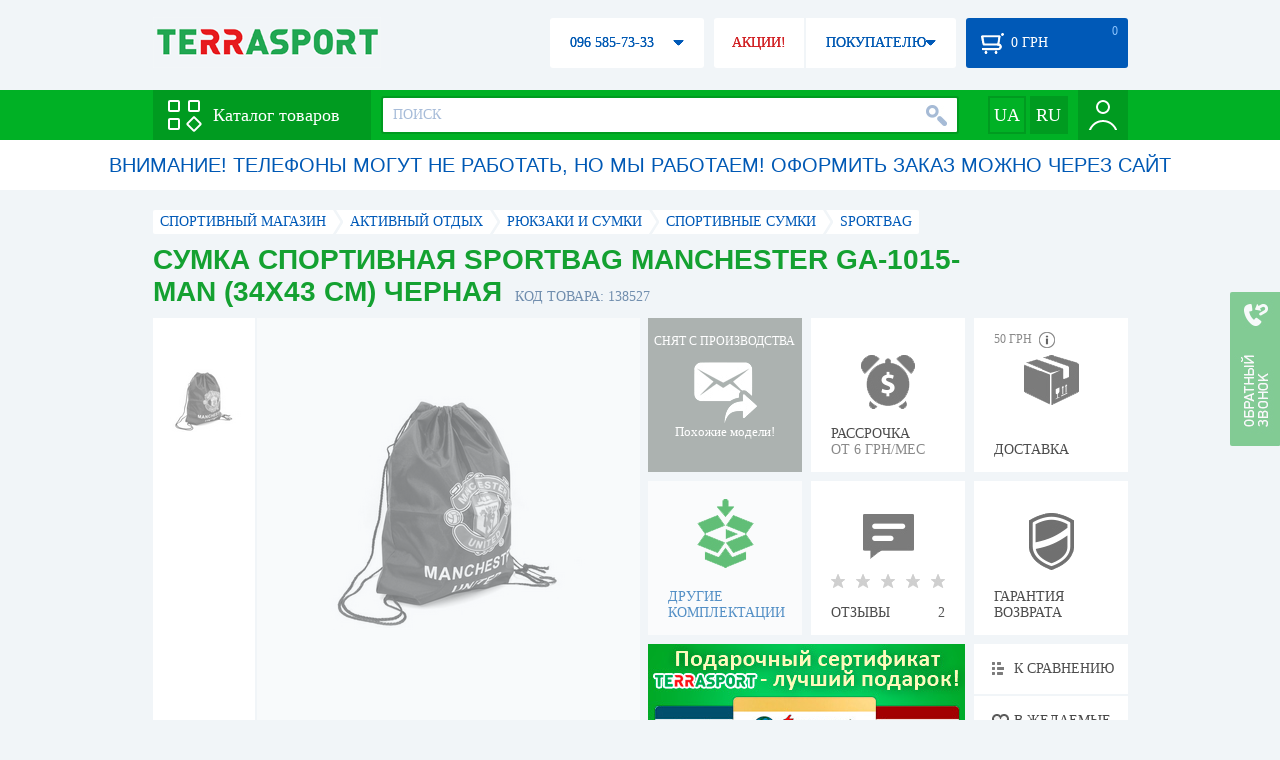

--- FILE ---
content_type: text/html; charset=utf-8
request_url: https://terrasport.ua/goods_ryukzak_meshok_ga_1015_man_3_manchester_un_pl_r_r_34h43sm_chernyiy_138527.htm
body_size: 20626
content:
<!DOCTYPE html>
<html lang="ru">
<head>

<base href="https://terrasport.ua" />
<title>Сумка спортивная SportBag Manchester GA-1015-MAN (34х43 см) черная - купить в Киеве, цена 42 грн, заказать с доставкой по Украине в каталоге интернет-магазина Terrasport.ua</title>
<meta http-equiv="Content-Type" content="text/html; charset=UTF-8" /> 
<meta name="robots" content="index,follow" /> 
<meta name="description" content="Сумка спортивная SportBag Manchester GA-1015-MAN (34х43 см) черная - купить в интернет магазине Terrasport &amp;#10004; Цена: 42 грн &amp;#10004; Широкий ассортимент спорттоваров с доставкой по всей Украине" /> 
<meta name="keywords" content="сумка спортивная sportbag manchester ga-1015-man (34х43 см) черная, terrasport" /> 
<meta http-equiv="Last-Modified" content="Sat, 17 Jan 2026 09:58:13 GMT" /> 
<meta name="generator" content="Melbis Shop v6.1.1" />
<meta name="viewport" content="width=device-width, initial-scale=1, minimum-scale=1, maximum-scale=1, user-scalable=0" />
<link rel="canonical" href="https://terrasport.ua/goods_ryukzak_meshok_ga_1015_man_3_manchester_un_pl_r_r_34h43sm_chernyiy_138527.htm"/>

<link rel="alternate" hreflang="ru" href="https://terrasport.ua/goods_ryukzak_meshok_ga_1015_man_3_manchester_un_pl_r_r_34h43sm_chernyiy_138527.htm" />
<link rel="alternate" hreflang="uk" href="https://terrasport.ua/ua/goods_ryukzak_meshok_ga_1015_man_3_manchester_un_pl_r_r_34h43sm_chernyiy_138527.htm" />
<link rel="alternate" hreflang="x-default" href="https://terrasport.ua/ua/goods_ryukzak_meshok_ga_1015_man_3_manchester_un_pl_r_r_34h43sm_chernyiy_138527.htm" />


<meta property="og:type" content="website" />
<meta property="og:title" content="Сумка спортивная SportBag Manchester GA-1015-MAN (34х43 см) черная" />
<meta property="og:url" content="https://terrasport.ua/goods_ryukzak_meshok_ga_1015_man_3_manchester_un_pl_r_r_34h43sm_chernyiy_138527.htm" />
<meta property="og:description" content="Ищешь &quot;Сумка спортивная SportBag Manchester GA-1015-MAN (34х43 см) черная&quot;? Заходи и выбирай прямо сейчас!" />
<meta property="article:author" content="https://www.facebook.com/terrasport" />
<meta name="twitter:image:src" content="https://i.terrasport.ua/2017/05_04/19_01/u_files_store_17_267201.jpg"/>
<meta property="og:image" content="https://i.terrasport.ua/2017/05_04/19_01/u_files_store_17_267201.jpg" />
<link rel="image_src" href="https://i.terrasport.ua/2017/05_04/19_01/u_files_store_17_267201.jpg" />


<meta property="og:publisher" content="https://www.facebook.com/terrasport" />
<meta property="og:site_name" content="Интернет магазин Terrasport" />

<link rel="stylesheet" type="text/css" href="/templates/default/style.css?v=157" />
<!--[if lt IE 10]><link rel="stylesheet" type="text/css" href="/templates/default/ie.css" /><![endif]-->
<!--[if lt IE 9]><link rel="stylesheet" type="text/css" href="/templates/default/ie8.css" /><![endif]-->
<!--[if lt IE 8]><link rel="stylesheet" type="text/css" href="/templates/default/ie7.css" /><![endif]-->
<!--[if lt IE 10]><script type="text/javascript" src="/templates/default/modernizr.js"></script><![endif]-->
<script type="3e4e9a7534a8b4461c648fd6-text/javascript" src="/templates/default/jquery.js"></script>

<script type="3e4e9a7534a8b4461c648fd6-text/javascript">
    var siteurl = "https://terrasport.ua";
    
    gPageType = "store";
    gStorerId = "138527";
</script>

<script type="3e4e9a7534a8b4461c648fd6-text/javascript">
window.APRT_DATA = {
 pageType: 2,
    currentCategory: {
        id:   1325,
        name: "Спортивные сумки"
    },
    currentProduct: {
        id:     138527,
        name:   "Сумка спортивная SportBag Manchester GA-1015-MAN (34х43 см) черная",
        price:  42.00
    }
}
</script>

<link rel="stylesheet" href="/seoshield-client/core/lib/footers_block.css"></head>
<body class="store">

<!-- Google Tag Manager -->
<noscript><iframe src="//www.googletagmanager.com/ns.html?id=GTM-MW53TL"
height="0" width="0" style="display:none;visibility:hidden"></iframe></noscript>
<script type="3e4e9a7534a8b4461c648fd6-text/javascript">(function(w,d,s,l,i){w[l]=w[l]||[];w[l].push({'gtm.start':
new Date().getTime(),event:'gtm.js'});var f=d.getElementsByTagName(s)[0],
j=d.createElement(s),dl=l!='dataLayer'?'&l='+l:'';j.async=true;j.src=
'//www.googletagmanager.com/gtm.js?id='+i+dl;f.parentNode.insertBefore(j,f);
})(window,document,'script','dataLayer','GTM-MW53TL');</script>
<!-- End Google Tag Manager -->

<div id="page">
    <div id="headerspace"></div>
    <script type="3e4e9a7534a8b4461c648fd6-text/javascript"> var req_9697c064895acb838fdb850b9724e425; if (window.XMLHttpRequest) { req_9697c064895acb838fdb850b9724e425 = new XMLHttpRequest(); } else { req_9697c064895acb838fdb850b9724e425 = new ActiveXObject("Microsoft.XMLHTTP"); } 
        req_9697c064895acb838fdb850b9724e425.onreadystatechange=function() { if (req_9697c064895acb838fdb850b9724e425.readyState==4 && req_9697c064895acb838fdb850b9724e425.status == 200) { document.getElementById("9697c064895acb838fdb850b9724e425").innerHTML = req_9697c064895acb838fdb850b9724e425.responseText;         
        var sc = document.getElementById("9697c064895acb838fdb850b9724e425").getElementsByTagName("script"); for (var n = 0; n < sc.length; n++ ) eval(sc[n].innerHTML); } } 
        req_9697c064895acb838fdb850b9724e425.open("POST","/lazy.php",true); req_9697c064895acb838fdb850b9724e425.setRequestHeader("Content-type","application/x-www-form-urlencoded"); 
        req_9697c064895acb838fdb850b9724e425.send("mod=tws_block_infobar&params=1325%2C+138527");</script><div id=9697c064895acb838fdb850b9724e425></div><noscript></noscript>
    <script type="3e4e9a7534a8b4461c648fd6-text/javascript"> window.gPrice = 42; </script>
<div class="wrap">
    <ul id="path" itemscope itemtype="http://schema.org/BreadcrumbList">
    <li itemprop="itemListElement" itemscope itemtype="http://schema.org/ListItem"><a itemprop="item" href="https://terrasport.ua" title="terrasport: спорттовары, товары для активной жизни"><span itemprop="name">СПОРТИВНЫЙ МАГАЗИН</span><meta itemprop="position" content="1" /></a></li>
    <li itemprop="itemListElement" itemscope itemtype="http://schema.org/ListItem"><a itemprop="item" href="https://terrasport.ua/dir_tovari_dlya_otdiha_i_turizma.htm" title="Активный отдых"><span itemprop="name">Активный отдых</span><meta itemprop="position" content="2" /></a></li><li itemprop="itemListElement" itemscope itemtype="http://schema.org/ListItem"><a itemprop="item" href="https://terrasport.ua/dir_sumki.htm" title="Рюкзаки и сумки"><span itemprop="name">Рюкзаки и сумки</span><meta itemprop="position" content="3" /></a></li><li itemprop="itemListElement" itemscope itemtype="http://schema.org/ListItem"><a itemprop="item" href="https://terrasport.ua/dir_sport_bags.htm" title="Спортивные сумки"><span itemprop="name">Спортивные сумки</span><meta itemprop="position" content="3" /></a></li><li itemprop="itemListElement" itemscope itemtype="http://schema.org/ListItem"><a itemprop="item" href="https://terrasport.ua/sport_bags/brand=sport_bag/" title="SportBag"><span itemprop="name">SportBag</span><meta itemprop="position" content="4" /></a></li>    
</ul><!--ss_breadcrumbs:СПОРТИВНЫЙ МАГАЗИН >> Активный отдых >> Рюкзаки и сумки >> Спортивные сумки >> SportBag-->
<!--ss_breadcrums_list:СПОРТИВНЫЙ МАГАЗИН >> Активный отдых >> Рюкзаки и сумки >> Спортивные сумки >> SportBag-->
    <div id="storeapendix" itemscope itemtype="http://schema.org/Product" data-store_id="138527" data-productKey="138527" data-status="kDiscontinued">
        <div class="storename">
            <h1 itemprop="name" id="store-name">Сумка спортивная SportBag Manchester GA-1015-MAN (34х43 см) черная</h1>
            <span class="code">КОД ТОВАРА: 138527</span>
            
            <!--ss_product_code:138527-->
            <!--ss_product_id:138527-->
        </div>
        <script type="3e4e9a7534a8b4461c648fd6-text/javascript"> var req_50bc1eb9e1f565ca29ba4f30f550c94e; if (window.XMLHttpRequest) { req_50bc1eb9e1f565ca29ba4f30f550c94e = new XMLHttpRequest(); } else { req_50bc1eb9e1f565ca29ba4f30f550c94e = new ActiveXObject("Microsoft.XMLHTTP"); } 
        req_50bc1eb9e1f565ca29ba4f30f550c94e.onreadystatechange=function() { if (req_50bc1eb9e1f565ca29ba4f30f550c94e.readyState==4 && req_50bc1eb9e1f565ca29ba4f30f550c94e.status == 200) { document.getElementById("50bc1eb9e1f565ca29ba4f30f550c94e").innerHTML = req_50bc1eb9e1f565ca29ba4f30f550c94e.responseText;         
        var sc = document.getElementById("50bc1eb9e1f565ca29ba4f30f550c94e").getElementsByTagName("script"); for (var n = 0; n < sc.length; n++ ) eval(sc[n].innerHTML); } } 
        req_50bc1eb9e1f565ca29ba4f30f550c94e.open("POST","/lazy.php",true); req_50bc1eb9e1f565ca29ba4f30f550c94e.setRequestHeader("Content-type","application/x-www-form-urlencoded"); 
        req_50bc1eb9e1f565ca29ba4f30f550c94e.send("mod=tws_goods_label&params=138527%2C+https%253A%252F%252Fterrasport.ua%252Fgoods_ryukzak_meshok_ga_1015_man_3_manchester_un_pl_r_r_34h43sm_chernyiy_138527.htm");</script><div id=50bc1eb9e1f565ca29ba4f30f550c94e></div><noscript></noscript>
        <div class="imagelist"><div class="slider"><ul><li><a href="https://i.terrasport.ua/2017/05_04/19_01/u_files_store_17_267199.jpg" data-large="https://i.terrasport.ua/2017/05_04/19_01/u_files_store_17_267198.jpg" class="photo"><img src="https://i.terrasport.ua/2017/05_04/19_01/u_files_store_17_267200.jpg" alt="Сумка спортивная SportBag Manchester GA-1015-MAN (34х43 см) черная" title="Сумка спортивная SportBag Manchester GA-1015-MAN (34х43 см) черная" /></a></li></ul></div></div>
<div class="mainimage"><img itemprop="image" src="https://i.terrasport.ua/2017/05_04/19_01/u_files_store_17_267199.jpg" alt="Сумка спортивная SportBag Manchester GA-1015-MAN (34х43 см) черная" /></div>
        <div class="intro" itemprop="description">Тип: сумка спортивная. Размер: 34 х 43 см. Материал: полиэстер. Цвет: черный.</div>
        <!--ss_short_desc:Сумка спортивная SportBag Manchester GA-1015-MAN (34х43 см) черная - купить в интернет магазине Terrasport &amp;#10004; Цена: 42 грн &amp;#10004; Широкий ассортимент спорттоваров с доставкой по всей Украине-->
        <div class="brand" itemprop="brand">SportBag<!--ss_product_info|Бренд|SportBag--><!--ss_product_manufacturer:SportBag--></div>
        <div class="prmsimage"><div class="content">
    <ul>
        <li><a href="https://terrasport.ua/goods_ryukzak_meshok_ga_1015_man_2_manchester_un_pl_r_r_34h43sm_krasnyiy_138528.htm" title="Красный" class="noborder"><img src="https://i.terrasport.ua/2017/05_04/20_33/u_files_store_17_267456.jpg" alt="Сумка спортивная SportBag Manchester GA-1015-MAN (34х43 см) красная" /></a></li><li class="active"><a href="https://terrasport.ua/goods_ryukzak_meshok_ga_1015_man_3_manchester_un_pl_r_r_34h43sm_chernyiy_138527.htm" title="Черный" class="noborder"><img src="https://i.terrasport.ua/2017/05_04/19_01/u_files_store_17_267200.jpg" alt="Сумка спортивная SportBag Manchester GA-1015-MAN (34х43 см) черная" /></a></li>
    </ul>
</div>
<span class="prev"></span><span class="next"></span></div>        
        <div class="discontinued" data-store_id="138527" data-topic_id="1325" title="Показать похожие модели">
<div class="ttl">СНЯТ С ПРОИЗВОДСТВА</div>
<div class="sub">Похожие модели!</div>
            <span class="ajax"></span>
            <div itemprop="offers" itemscope itemtype="http://schema.org/Offer">
                <div class="priceoffer">
                    <div class="price">
    <meta itemprop="price" content="42" /><span class="my_price_str">ЦЕНА: </span><br/>
    <b>42</b> <span itemprop="priceCurrency" content="UAH">грн</span> 
    <meta itemprop="priceValidUntil" content="2029-12-31">
</div>
<!--ss_price:42-->
                </div><meta itemprop="availability" content="http://schema.org/Discontinued">
                <div class="status">Статус: <span class="status_kDiscontinued">Снято с производства</span></div>
                <div itemprop="hasMerchantReturnPolicy" itemtype="https://schema.org/MerchantReturnPolicy" itemscope>
                    <meta itemprop="applicableCountry" content="UA" />
                    <meta itemprop="returnPolicyCategory" content="https://schema.org/MerchantReturnFiniteReturnWindow" />
                    <meta itemprop="merchantReturnDays" content="14" />
                    <meta itemprop="returnMethod" content="https://schema.org/ReturnByMail" />
                    <meta itemprop="returnFees" content="https://schema.org/FreeReturn" />
                </div>
                <div itemprop="shippingDetails" itemtype="https://schema.org/OfferShippingDetails" itemscope>
                    <div itemprop="shippingRate" itemtype="https://schema.org/MonetaryAmount" itemscope>
                        <meta itemprop="value" content="80" />
                        <meta itemprop="currency" content="UAH" />
                    </div>
                    <div itemprop="shippingDestination" itemtype="https://schema.org/DefinedRegion" itemscope>
                        <meta itemprop="addressCountry" content="UA" />
                    </div>
                    <div itemprop="deliveryTime" itemtype="https://schema.org/ShippingDeliveryTime" itemscope>
                        <div itemprop="handlingTime" itemtype="https://schema.org/QuantitativeValue" itemscope>
                            <meta itemprop="minValue" content="0" />
                            <meta itemprop="maxValue" content="1" />
                            <meta itemprop="unitCode" content="DAY" />
                        </div>
                        <div itemprop="transitTime" itemtype="https://schema.org/QuantitativeValue" itemscope>
                            <meta itemprop="minValue" content="2" />
                            <meta itemprop="maxValue" content="4" />
                            <meta itemprop="unitCode" content="DAY" />
                        </div>
                    </div>
                </div>
            </div>
        </div>
        <div class="comp_empty"><div>ДРУГИЕ КОМПЛЕКТАЦИИ</div></div>
        <!--div class="hp" title="Купить Сумка спортивная SportBag Manchester GA-1015-MAN (34х43 см) черная в рассрочку">
            <div>РАССРОЧКА<span>ОТ 37 грн/МЕС</span></div>
        </div-->    
        <div class="hp" title="Купить Сумка спортивная SportBag Manchester GA-1015-MAN (34х43 см) черная в рассрочку">
            <div>РАССРОЧКА<span>ОТ 6 грн/МЕС</span></div>
        </div>
        <div class="rating" itemprop="aggregateRating" itemscope itemtype="http://schema.org/AggregateRating" title="Посмотреть отзывы о товаре Сумка спортивная SportBag Manchester GA-1015-MAN (34х43 см) черная">
    <div><div class="rating5"></div></div>
    <span>ОТЗЫВЫ</span><b itemprop="reviewCount">2</b>
    <meta itemprop="ratingValue" content="5.00" />
    <meta itemprop="worstRating" content="0" />
    <meta itemprop="bestRating" content="5" />
    <!--ss_reviews_num:2-->
</div>

        <div class="delivery" data-store_id="138527" title="Узнать примерную стоимость доставки">
            <div class="cost"><b>59 грн</b> <em class="hint"><span></span></em></div>
            <div>ДОСТАВКА<span class="cityname">Киев</span></div>
        </div>
        <script type="3e4e9a7534a8b4461c648fd6-text/javascript"> var req_aef7576bf3657c627f8cda91e261a486; if (window.XMLHttpRequest) { req_aef7576bf3657c627f8cda91e261a486 = new XMLHttpRequest(); } else { req_aef7576bf3657c627f8cda91e261a486 = new ActiveXObject("Microsoft.XMLHTTP"); } 
        req_aef7576bf3657c627f8cda91e261a486.onreadystatechange=function() { if (req_aef7576bf3657c627f8cda91e261a486.readyState==4 && req_aef7576bf3657c627f8cda91e261a486.status == 200) { document.getElementById("aef7576bf3657c627f8cda91e261a486").innerHTML = req_aef7576bf3657c627f8cda91e261a486.responseText;         
        var sc = document.getElementById("aef7576bf3657c627f8cda91e261a486").getElementsByTagName("script"); for (var n = 0; n < sc.length; n++ ) eval(sc[n].innerHTML); } } 
        req_aef7576bf3657c627f8cda91e261a486.open("POST","/lazy.php",true); req_aef7576bf3657c627f8cda91e261a486.setRequestHeader("Content-type","application/x-www-form-urlencoded"); 
        req_aef7576bf3657c627f8cda91e261a486.send("mod=tws_block_city&params=138527%2C42");</script><div id=aef7576bf3657c627f8cda91e261a486></div><noscript></noscript>
        <div class="warranty" title="Посмотреть условия гарантии и возврата товара"><div>ГАРАНТИЯ ВОЗВРАТА</div></div>
        
        <a href="goods_certificate.htm" class="promo"><img src="https://i.terrasport.ua/2015/06_04/16_04/files_advert_text_1_5.jpg" alt="goods_certificate.htm" /></a>
        <div class="compare" id="compare138527" title="Сравнить Сумка спортивная SportBag Manchester GA-1015-MAN (34х43 см) черная">
    <b></b> <span>К СРАВНЕНИЮ</span>
</div>
        <div class="wishlist" id="wishlist138527" title="Добавить товар Сумка спортивная SportBag Manchester GA-1015-MAN (34х43 см) черная в список желаний">
    <b></b> В ЖЕЛАЕМЫЕ
</div>
        <div class="waitlist" id="wishlist138527" title="Следить за изменением наличия">
            <b></b>СЛЕДИТЬ
        </div>
    </div>
</div>

<div class="wrap">
    <div id="storetabs">
        <div class="tabs">
            <span id="tab_descr" class="active"><b class="ti-descr"></b>О ТОВАРЕ</span>
            <span id="tab_photo"><b class="ti-photo"></b>ФОТО, ВИДЕО</span>
            <span id="tab_comments"><b class="ti-comments"></b>ОТЗЫВЫ 2</span>                
            <span id="tab_review"><b class="ti-review"></b>ОБЗОРЫ</span>
        </div>
        <div class="clear"></div>
        <div class="tabcont" id="for_tab_descr">
            <!--{*MELBIS:tws_goods_provider(138527)}-->
            <a name="info"></a>
<h3>ХАРАКТЕРИСТИКИ</h3>
<dl class="goods_info">
    <div>
    <dt>Цвет</dt><dd>Черный</dd>
    <!--ss_product_info|Цвет|Черный-->
</div>
<div>
    <dt>Вид</dt><dd><a href="https://terrasport.ua/dir_sport_bags_dlya_trenirovok.htm">Для тренировок</a></dd>
    <!--ss_product_info|Вид|<a href="https://terrasport.ua/dir_sport_bags_dlya_trenirovok.htm">Для тренировок</a>-->
</div>
<div>
    <dt>Материал</dt><dd><a href="https://terrasport.ua/dir_sportivnyie_sumki_poliesterovyie_5519.htm">Полиэстер</a></dd>
    <!--ss_product_info|Материал|<a href="https://terrasport.ua/dir_sportivnyie_sumki_poliesterovyie_5519.htm">Полиэстер</a>-->
</div>
<div>
    <dt>Принадлежность</dt><dd><a href="https://terrasport.ua/dir_sport_bags_uniseks.htm">Унисекс</a></dd>
    <!--ss_product_info|Принадлежность|<a href="https://terrasport.ua/dir_sport_bags_uniseks.htm">Унисекс</a>-->
</div>
<div>
    <dt>Наличие отдела для обуви</dt><dd>Нет</dd>
    <!--ss_product_info|Наличие отдела для обуви|Нет-->
</div>

</dl>

            <div id="vendor_code">
                <dt>АРТИКУЛ</dt><dd>GA-1015-MAN-3</dd>
            </div>
            <span class="bcomparedescr" id="bcompare138527" title="Сравнить Сумка спортивная SportBag Manchester GA-1015-MAN (34х43 см) черная">
    <b></b> <span>ДОБАВИТЬ К СРАВНЕНИЮ</span>
</span>
            <h3>ОПИСАНИЕ</h3>
            <div class="storedescr">
                <!--seo_text_start--><P><STRONG>Сумка спортивная SportBag Manchester GA-1015-MAN(3) (34х43) черная</STRONG> - подойдет для переноски и хранения спортивной экипировки. Сумка выполнена в форме мешка со шнурком-затяжкой, что позволяет без труда поместить в нее вещи. Для удобного ношения имеются наплечные шнурки. На поверхность нанесен принт и надпись.</P>
<P>&nbsp;</P>
<P><STRONG>Особенности</STRONG>:</P>
<P>- мягкий корпус сумки;</P>
<P>- трансформируется в мешок;</P>
<P>- веревочная система затягивания;</P>
<P>- нанесен принт.</P>
<P>&nbsp;</P>
<P><STRONG>Характеристики</STRONG>:</P>
<P><STRONG>Тип</STRONG>: сумка спортивная;</P>
<P><STRONG>Размер</STRONG>: 34 х 43 см;</P>
<P><STRONG>Материал</STRONG>: полиэстер;</P>
<P><STRONG>Цвет</STRONG>: черный.</P>
<P>&nbsp;</P>
<P><STRONG>Производитель</STRONG>: SportBag&nbsp;(Китай)</P>
<P>Бренд SportBag&nbsp;производит широкий ассортимент спортивных сумок для различного целевого использования и отдельных видов спорта.</P><!--seo_text_end-->
                <!--ss_full_desc:Сумка спортивная SportBag Manchester GA-1015-MAN(3) (34х43) черная - подойдет для переноски и хранения спортивной экипировки. Сумка выполнена в форме мешка со шнурком-затяжкой, что позволяет без труда поместить в нее вещи. Для удобного ношения имеются наплечные шнурки. На поверхность нанесен принт и надпись.
&nbsp;
Особенности:
- мягкий корпус сумки;
- трансформируется в мешок;
- веревочная система затягивания;
- нанесен принт.
&nbsp;
Характеристики:
Тип: сумка спортивная;
Размер: 34 х 43 см;
Материал: полиэстер;
Цвет: черный.
&nbsp;
Производитель: SportBag&nbsp;(Китай)
Бренд SportBag&nbsp;производит широкий ассортимент спортивных сумок для различного целевого использования и отдельных видов спорта.-->
                <div class="auto-text"><br>Сумка спортивная SportBag Manchester GA-1015-MAN (34х43 см) черная купить по выгодной цене 42 грн в онлайн магазине товаров для спорта terrasport.ua. Подбирайте  Детские рюкзаки розового цвета, Детские рюкзаки красного цвета с доставкой в Киеве, а также: Харькове, Одессе, Днепропетровске и в&nbsp;других регионах страны. Также вы можете найти Спортивные сумки таких торговых марок, как например: SportBag в онлайн магазине Терра Спорт</div>
            </div>
        </div>
        <div class="tabcont" id="for_tab_photo">
    <a href="https://i.terrasport.ua/2017/05_04/19_01/u_files_store_17_267199.jpg" data-micro="https://i.terrasport.ua/2017/05_04/19_01/u_files_store_17_267200.jpg" data-large="https://i.terrasport.ua/2017/05_04/19_01/u_files_store_17_267198.jpg" class="photo"><img src="https://i.terrasport.ua/2017/05_04/19_01/u_files_store_17_267201.jpg" alt="Сумка спортивная SportBag Manchester GA-1015-MAN (34х43 см) черная" /></a>

    <div class="clear"></div>
</div>
        <div class="tabcont" id="for_tab_comments">
    <a name="comments"></a>
    <h3>ОТЗЫВЫ И ОЦЕНКИ К "Сумка спортивная SportBag Manchester GA-1015-MAN (34х43 см) черная"</h3>    
    <div class="storecomment" itemscope itemtype="http://schema.org/Review">
    <div itemprop="itemReviewed" itemscope itemtype="http://schema.org/Product">
        <div itemprop="aggregateRating" itemscope itemtype="http://schema.org/AggregateRating">
            <meta itemprop="ratingValue" content="5.0000" />
            <meta itemprop="reviewCount" content="2" />
        </div>
        <meta itemprop="name" content="Сумка спортивная SportBag Manchester GA-1015-MAN (34х43 см) черная" />
    </div>   
    <div class="fio">
        <span itemprop="author" itemscope itemtype="https://schema.org/Person"><span itemprop="name">Андрей</span></span>
        <span itemprop="reviewRating" itemscope itemtype="http://schema.org/Rating"><span class="rating" title="Оценка: Отличный товар"><em class="rating5"></em></span><meta itemprop="ratingValue" content="5" /><meta itemprop="worstRating" content="0" /><meta itemprop="bestRating" content="5" /></span>
    </div>
      
    <div class="datetime">
        19 Июля 2017
        <meta itemprop="datePublished" content="2017-07-19 11:01:31" />
        <div class="procontra">
            Отзыв полезен?
            <span class="pro" data-id="18770"><em></em> Да: <b>0</b></span> /
            <span class="contra" data-id="18770"><em></em> Нет: <b>0</b></span>
        </div>
    </div>
</div><div class="storecomment" itemscope itemtype="http://schema.org/Review">
    <div itemprop="itemReviewed" itemscope itemtype="http://schema.org/Product">
        <div itemprop="aggregateRating" itemscope itemtype="http://schema.org/AggregateRating">
            <meta itemprop="ratingValue" content="5.0000" />
            <meta itemprop="reviewCount" content="2" />
        </div>
        <meta itemprop="name" content="Сумка спортивная SportBag Manchester GA-1015-MAN (34х43 см) черная" />
    </div>   
    <div class="fio">
        <span itemprop="author" itemscope itemtype="https://schema.org/Person"><span itemprop="name">Андрей</span></span>
        <span itemprop="reviewRating" itemscope itemtype="http://schema.org/Rating"><span class="rating" title="Оценка: Отличный товар"><em class="rating5"></em></span><meta itemprop="ratingValue" content="5" /><meta itemprop="worstRating" content="0" /><meta itemprop="bestRating" content="5" /></span>
    </div>
      <div class="text"><b>Комментарий:</b> <span itemprop="description">Сын дико болеет за "Манчестер", и уход Руни из клуба воспринял болезненно. Надо было вытаскивать его из "фанатской депрессии", при чем сделать это не болезненно и для кошелька) Заказал этот рюкзак, товар пришел уже через два дня. Вообще ожидал, что рюкзак будет немного больше, но в принципе самое основное для занятия футболом помещается. Принт эмблемы сделан качественно, пока не стирается. Сын доволен, спасибо!</span></div>
    <div class="datetime">
        19 Июля 2017
        <meta itemprop="datePublished" content="2017-07-19 11:01:27" />
        <div class="procontra">
            Отзыв полезен?
            <span class="pro" data-id="18769"><em></em> Да: <b>0</b></span> /
            <span class="contra" data-id="18769"><em></em> Нет: <b>0</b></span>
        </div>
    </div>
</div>    
    <div id="commentform">
        <form name="comment_form" method="POST" action="https://terrasport.ua/goods_ryukzak_meshok_ga_1015_man_3_manchester_un_pl_r_r_34h43sm_chernyiy_138527.htm#comments">
            <input type="hidden" name="store_id" value="138527" />
            <input type="hidden" name="spam_code" value="" />
            <input type="hidden" name="action" value="save_voice" />
            <div class="clname">
                <label class="textinput"><span><span><span>ВАШЕ ИМЯ:</span></span></span><input type="text" name="name" value="" /></label>
                <div class="rating">
                    <b><em></em></b> <span class="rating5">Отличный</span>
                    <input type="hidden" name="award" value="5" />
                </div>
            </div>
            <table>
            <tr>
                <td class="cleft">
                    <label class="textinput"><span><span><span>E-MAIL:</span></span></span><input type="email" name="email" value="" /></label>
                    <input class="phone" type="text" name="phone" value="" />
                </td>
                <td rowspan="3" class="cright">
                    <label class="textarea"><span><span><span>КОММЕНТАРИЙ:</span></span></span><textarea name="summary" rows="11"></textarea></label>
                </td>
            </tr>
            <tr>
                <td class="cleft">
                    <label class="textarea"><span><span><span>ПРЕИМУЩЕСТВА:</span></span></span><textarea name="positive" rows="3"></textarea></label>
                </td>
            </tr>
            <tr>
                <td class="cleft">
                    <label class="textarea"><span><span><span>НЕДОСТАТКИ:</span></span></span><textarea name="negative" rows="3"></textarea></label>
                </td>
            </tr>
            </table>
            <div>
                <span class="butt1">Добавить отзыв</span>
            </div>            
        </form>
    </div>
</div>
        
    </div>
    <div id="storeside">
        <div id="shortcomments">
    <div class="title">ОТЗЫВЫ<span>2</span></div>
    <div class="storecomment">    
    <div class="fio">
        Андрей
        <span class="rating" title="Оценка: Отличный товар"><em class="rating5"></em></span>
    </div>
    
    <div class="datetime">19 Июля 2017</div>
</div><div class="storecomment">    
    <div class="fio">
        Андрей
        <span class="rating" title="Оценка: Отличный товар"><em class="rating5"></em></span>
    </div>
    <div class="text">Сын дико болеет за "Манчестер", и уход Руни из клуба воспринял болезненно. Надо было вытаскивать его из "фанатской депрессии", при чем сделать это не болезненно и для кошелька) Заказал этот рюкзак, товар пришел уже через два дня. Вообще ожидал, что рюкзак будет немного больше, но в принципе самое основное для занятия футболом помещается. Принт эмблемы сделан качественно, пока не стирается. Сын доволен, спасибо!</div>
    <div class="datetime">19 Июля 2017</div>
</div>
</div>
        <div id="subscribe">
            <div class="linetop"></div>
            <div class="text">САМЫЕ АКТУАЛЬНЫЕ И ВЫГОДНЫЕ АКЦИИ У ВАС НА ПОЧТЕ</div>
            <iframe frameborder="0" src="https://secure.esputnik.com.ua/3acPZ5AcGWs" width="238" height="111" scrolling="no"></iframe>
            <div class="linebot"></div>
        </div>
        <!--div id="subscribe">
            <div class="linetop"></div>
            <div class="text">САМЫЕ АКТУАЛЬНЫЕ<br />И ВЫГОДНЫЕ АКЦИИ<br />У ВАС НА ПОЧТЕ</div>
            <input type="email" class="input" value="Ваш e-mail:" />
            <span class="butt1">ПОДПИСАТЬСЯ НА РАССЫЛКУ</span>
            <div class="linebot"></div>
        </div-->
    </div>
    <div class="clear"></div>
    
    
    <section class="block">
    <h3>ПОХОЖИЕ</h3>
    <a class="lookall" href="https://terrasport.ua/dir_sport_bags.htm">ВСЕ Спортивные сумки</a>
    <div class="stores_slider store_slider_big" id="stores_slider_alt">
        <div class="content">
            <ul>
                <li>
    <a href="https://terrasport.ua/goods_sportivna_sumka_title_boxing_deluxe_gear_bag_black_581532.htm" class="icon"><img src="https://i.terrasport.ua/2025/08_08/01_25/u_files_store_1_7985608.jpg" alt="Сумка спортивна Title Boxing Deluxe Gear Bag Black, 70 л (TBAG45 BK/BK)" title="Сумка спортивна Title Boxing Deluxe Gear Bag Black, 70 л (TBAG45 BK/BK)" /></a>
    <strong class="name"><a href="https://terrasport.ua/goods_sportivna_sumka_title_boxing_deluxe_gear_bag_black_581532.htm" title="Сумка спортивна Title Boxing Deluxe Gear Bag Black, 70 л (TBAG45 BK/BK)">Сумка спортивна Title Boxing Deluxe Gear Bag Black, 70 л (TBAG45 BK/BK)</a></strong>
    <div class="price"><span class="my_price_str">ЦЕНА: </span>5 380 грн<del>7 209 грн</del></div>
    <span class="buy">КУПИТЬ</span>
    <span class="wishlist" id="wishlist581532" title="Добавить в список желаний"><b></b></span>
</li>
<li>
    <a href="https://terrasport.ua/goods_sportivna_sumka_title_boxing_deluxe_gear_bag_red_70l_581582.htm" class="icon"><img src="https://i.terrasport.ua/2025/08_08/01_27/u_files_store_1_7986808.jpg" alt="Сумка спортивна Title Boxing Deluxe Gear Bag Red, 70 л (TBAG45 RD/BK)" title="Сумка спортивна Title Boxing Deluxe Gear Bag Red, 70 л (TBAG45 RD/BK)" /></a>
    <strong class="name"><a href="https://terrasport.ua/goods_sportivna_sumka_title_boxing_deluxe_gear_bag_red_70l_581582.htm" title="Сумка спортивна Title Boxing Deluxe Gear Bag Red, 70 л (TBAG45 RD/BK)">Сумка спортивна Title Boxing Deluxe Gear Bag Red, 70 л (TBAG45 RD/BK)</a></strong>
    <div class="price"><span class="my_price_str">ЦЕНА: </span>5 380 грн<del>7 209 грн</del></div>
    <span class="buy">КУПИТЬ</span>
    <span class="wishlist" id="wishlist581582" title="Добавить в список желаний"><b></b></span>
</li>
<li>
    <a href="https://terrasport.ua/goods_sportivna_sumka_title_boxing_champion_sport_bagbackpack_blueblack_581538.htm" class="icon"><img src="https://i.terrasport.ua/2025/08_08/01_25/u_files_store_1_7985752.jpg" alt="Сумка спортивна Title Boxing Champion Sport Bag/Backpack Blue/Black, 50 л (TBAG46 BL/BK)" title="Сумка спортивна Title Boxing Champion Sport Bag/Backpack Blue/Black, 50 л (TBAG46 BL/BK)" /></a>
    <strong class="name"><a href="https://terrasport.ua/goods_sportivna_sumka_title_boxing_champion_sport_bagbackpack_blueblack_581538.htm" title="Сумка спортивна Title Boxing Champion Sport Bag/Backpack Blue/Black, 50 л (TBAG46 BL/BK)">Сумка спортивна Title Boxing Champion Sport Bag/Backpack Blue/Black, 50 л (TBAG46 BL/BK)</a></strong>
    <div class="price"><span class="my_price_str">ЦЕНА: </span>5 690 грн<del>7 625 грн</del></div>
    <span class="buy">КУПИТЬ</span>
    <span class="wishlist" id="wishlist581538" title="Добавить в список желаний"><b></b></span>
</li>
<li>
    <a href="https://terrasport.ua/goods_sportivna_sumka_title_boxing_champion_sport_bagbackpack_blackred_581580.htm" class="icon"><img src="https://i.terrasport.ua/2025/08_08/01_27/u_files_store_1_7986760.jpg" alt="Сумка спортивна Title Boxing Champion Sport Bag/Backpack Black/Red, 50 л (TBAG46 BK/RD)" title="Сумка спортивна Title Boxing Champion Sport Bag/Backpack Black/Red, 50 л (TBAG46 BK/RD)" /></a>
    <strong class="name"><a href="https://terrasport.ua/goods_sportivna_sumka_title_boxing_champion_sport_bagbackpack_blackred_581580.htm" title="Сумка спортивна Title Boxing Champion Sport Bag/Backpack Black/Red, 50 л (TBAG46 BK/RD)">Сумка спортивна Title Boxing Champion Sport Bag/Backpack Black/Red, 50 л (TBAG46 BK/RD)</a></strong>
    <div class="price"><span class="my_price_str">ЦЕНА: </span>5 690 грн<del>7 625 грн</del></div>
    <span class="buy">КУПИТЬ</span>
    <span class="wishlist" id="wishlist581580" title="Добавить в список желаний"><b></b></span>
</li>
<li>
    <a href="https://terrasport.ua/goods_sumkaryukzak_gr1ps_duffel_backpack_20_chernaya_365821.htm" class="icon"><img src="https://i.terrasport.ua/2020/10_12/23_01/u_files_store_1_4855226.jpg" alt="Сумка-рюкзак Gr1ps Duffel Backpack 2.0 (FP-7164), черная" title="Сумка-рюкзак Gr1ps Duffel Backpack 2.0 (FP-7164), черная" /></a>
    <strong class="name"><a href="https://terrasport.ua/goods_sumkaryukzak_gr1ps_duffel_backpack_20_chernaya_365821.htm" title="Сумка-рюкзак Gr1ps Duffel Backpack 2.0 (FP-7164), черная">Сумка-рюкзак Gr1ps Duffel Backpack 2.0 (FP-7164), черная</a></strong>
    <div class="price"><span class="my_price_str">ЦЕНА: </span>5 730 грн</div>
    <span class="buy">КУПИТЬ</span>
    <span class="wishlist" id="wishlist365821" title="Добавить в список желаний"><b></b></span>
</li>
<li>
    <a href="https://terrasport.ua/goods_sumkaryukzak_gr1ps_duffel_backpack_20_haki_365822.htm" class="icon"><img src="https://i.terrasport.ua/2020/10_12/23_01/u_files_store_1_4855246.jpg" alt="Сумка-рюкзак Gr1ps Duffel Backpack 2.0 (FP-7165), хаки" title="Сумка-рюкзак Gr1ps Duffel Backpack 2.0 (FP-7165), хаки" /></a>
    <strong class="name"><a href="https://terrasport.ua/goods_sumkaryukzak_gr1ps_duffel_backpack_20_haki_365822.htm" title="Сумка-рюкзак Gr1ps Duffel Backpack 2.0 (FP-7165), хаки">Сумка-рюкзак Gr1ps Duffel Backpack 2.0 (FP-7165), хаки</a></strong>
    <div class="price"><span class="my_price_str">ЦЕНА: </span>5 730 грн</div>
    <span class="buy">КУПИТЬ</span>
    <span class="wishlist" id="wishlist365822" title="Добавить в список желаний"><b></b></span>
</li>
<li>
    <a href="https://terrasport.ua/goods_dorozhnaya_sumka_wkf_hybrid_travel_bag_chernaya_smai_bppert_541890.htm" class="icon"><img src="https://i.terrasport.ua/2024/04_08/20_24/u_files_store_1_7330603.jpg" alt="Сумка-рюкзак спортивная 3-в-1 SMAI  WKF Hybryd Travel Bag (13118-128)" title="Сумка-рюкзак спортивная 3-в-1 SMAI  WKF Hybryd Travel Bag (13118-128)" /></a>
    <strong class="name"><a href="https://terrasport.ua/goods_dorozhnaya_sumka_wkf_hybrid_travel_bag_chernaya_smai_bppert_541890.htm" title="Сумка-рюкзак спортивная 3-в-1 SMAI  WKF Hybryd Travel Bag (13118-128)">Сумка-рюкзак спортивная 3-в-1 SMAI  WKF Hybryd Travel Bag (13118-128)</a></strong>
    <div class="price"><span class="my_price_str">ЦЕНА: </span>6 168 грн</div>
    <span class="buy">КУПИТЬ</span>
    <span class="wishlist" id="wishlist541890" title="Добавить в список желаний"><b></b></span>
</li>
<li>
    <a href="https://terrasport.ua/goods_sumka_cruise_system_dlya_dayvinga_237514.htm" class="icon"><img src="https://i.terrasport.ua/2018/07_23/21_45/u_files_store_17_407215.jpg" alt="Сумка спортивная Mares Cruise System, 122 л (415500)" title="Сумка спортивная Mares Cruise System, 122 л (415500)" /></a>
    <strong class="name"><a href="https://terrasport.ua/goods_sumka_cruise_system_dlya_dayvinga_237514.htm" title="Сумка спортивная Mares Cruise System, 122 л (415500)">Сумка спортивная Mares Cruise System, 122 л (415500)</a></strong>
    <div class="price"><span class="my_price_str">ЦЕНА: </span>14 750 грн</div>
    <span class="buy">КУПИТЬ</span>
    <span class="wishlist" id="wishlist237514" title="Добавить в список желаний"><b></b></span>
</li>
            </ul>
        </div>
        <span class="prev" id="stores_slider_alt_prev"></span><span class="next" id="stores_slider_alt_next"></span>
    </div>
</section>

</div>
    
    <div class="wrap btext content">
        <br>Давно мечтаете заняться спортом? Сумка спортивная SportBag Manchester GA-1015-MAN (34х43 см) черная будет Вашим первым шагом. В « Спортивные сумки » есть все, что необходимо спортсмену. Спортивные сумки удивит Вас своим качеством. Сумка-чехол для теннисных ракеток Head Speed SMU 12R Monstercombi BKBL (726424678372) ,  Сумка-чехол для теннисных ракеток Head Speed SMU 12R Monstercombi BKBL (726424678372) и  Сумка-чехол для теннисных ракеток Head Speed SMU 12R Monstercombi BKBL (726424678372) от знаменитых мировых производителей 1325 Вы найдете в нашем разделе Спортивные сумки . В спортивном онлайн-магазине   Терраспорт представлен огромный ассортимент товаров  Спортивные сумки . Заказывайте с быстрой доставкой в Харьков, Одесса, Днепр и другие города Украины спортивное питание.
    </div>
    <aside id="city-seo-block" class="wrap">
        <div class="title">Сумка спортивная SportBag Manchester GA-1015-MAN (34х43 см) черная с доставкой по Украине:</div>
        <div class="city-list"><span><a href="https://terrasport.ua/dir_dostavka/kiev.htm">Киев</a></span>

<span><a href="https://terrasport.ua/dir_dostavka/kharkov.htm">Харьков</a></span>

<span><a href="https://terrasport.ua/dir_dostavka/odessa.htm">Одесса</a></span>

<span><a href="https://terrasport.ua/dir_dostavka/dnepr.htm">Днепр</a></span>

<span><a href="https://terrasport.ua/dir_dostavka/lvov.htm">Львов</a></span>

<span><a href="https://terrasport.ua/dir_dostavka/zaporozhe.htm">Запорожье</a></span>

<span><a href="https://terrasport.ua/dir_dostavka/krivoj-rog.htm">Кривой Рог</a></span>

<span><a href="https://terrasport.ua/dir_dostavka/nikolaev.htm">Николаев</a></span>

<span><a href="https://terrasport.ua/dir_dostavka/mariupol.htm">Мариуполь</a></span>

<span><a href="https://terrasport.ua/dir_dostavka/vinnica.htm">Винница</a></span>

<span><a href="https://terrasport.ua/dir_dostavka/herson.htm">Херсон</a></span>

<span><a href="https://terrasport.ua/dir_dostavka/poltava.htm">Полтава</a></span>

<span><a href="https://terrasport.ua/dir_dostavka/chernigov.htm">Чернигов</a></span>

<span><a href="https://terrasport.ua/dir_dostavka/cherkassy.htm">Черкассы</a></span>

<span><a href="https://terrasport.ua/dir_dostavka/zhitomir.htm">Житомир</a></span>

<span><a href="https://terrasport.ua/dir_dostavka/sumy.htm">Сумы</a></span>

<span><a href="https://terrasport.ua/dir_dostavka/hmelnickij.htm">Хмельницкий</a></span>

<span><a href="https://terrasport.ua/dir_dostavka/rovno.htm">Ровно</a></span>

<span><a href="https://terrasport.ua/dir_dostavka/kropivnickij.htm">Кропивницкий</a></span>

<span><a href="https://terrasport.ua/dir_dostavka/dneprodzerzhinsk.htm">Днепродзержинск</a></span>

<span><a href="https://terrasport.ua/dir_dostavka/chernovcy.htm">Черновцы</a></span>

<span><a href="https://terrasport.ua/dir_dostavka/kremenchug.htm">Кременчуг</a></span>

<span><a href="https://terrasport.ua/dir_dostavka/ivano-frankovsk.htm">Ивано-Франковск</a></span>

<span><a href="https://terrasport.ua/dir_dostavka/ternopol.htm">Тернополь</a></span>

<span><a href="https://terrasport.ua/dir_dostavka/belaya-cerkov.htm">Белая Церковь</a></span>

<span><a href="https://terrasport.ua/dir_dostavka/luck.htm">Луцк</a></span>

<span><a href="https://terrasport.ua/dir_dostavka/melitopol.htm">Мелитополь</a></span>

<span><a href="https://terrasport.ua/dir_dostavka/nikopol.htm">Никополь</a></span>

<span><a href="https://terrasport.ua/dir_dostavka/berdyansk.htm">Бердянск</a></span>

<span><a href="https://terrasport.ua/dir_dostavka/uzhgorod.htm">Ужгород</a></span>

<span><a href="https://terrasport.ua/dir_dostavka/kamenec-podolskij.htm">Каменец-Подольский</a></span>

</div>
    </aside>
    <div class="wrap block"><div class="container shield__footers_module_block__wrapper"><div class="shield__footers_module_block__wrapper__card shield__footers_module_block__wrapper__shadow shield__footers_module_block__wrapper__mb-3"><div class="shield__footers_module_block__wrapper__card-body"><div class="shield__footers_module_block__wrapper__top shield__footers_module_block__wrapper__mb-3"><button data-custom-switch="false" switch-block target="#top-categories" class="shield__footers_module_block__wrapper__btn shield__footers_module_block__wrapper__btn-sm shield__footers_module_block__wrapper__btn-success shield__footers_module_block__wrapper__mr-1" type="submit">ТОП Категории</button><button data-custom-switch="true" switch-block target="#top-categories" class="shield__footers_module_block__wrapper__btn shield__footers_module_block__wrapper__btn-sm shield__footers_module_block__wrapper__btn-light shield__footers_module_block__wrapper__mr-1" type="submit">Города</button><button data-custom-switch="false" switch-block target="#top-tags" class="shield__footers_module_block__wrapper__btn shield__footers_module_block__wrapper__btn-sm shield__footers_module_block__wrapper__btn-light shield__footers_module_block__wrapper__mr-1" type="submit">ТОП Теги</button><button data-custom-switch="false" switch-block target="#top-products" class="shield__footers_module_block__wrapper__btn shield__footers_module_block__wrapper__btn-sm shield__footers_module_block__wrapper__btn-light shield__footers_module_block__wrapper__mr-1" type="submit">ТОП Товары</button><button data-custom-switch="false" switch-block target="#faq" class="shield__footers_module_block__wrapper__btn shield__footers_module_block__wrapper__btn-sm shield__footers_module_block__wrapper__btn-light shield__footers_module_block__wrapper__mr-1" type="submit">ЧаВо</button><button data-custom-switch="false" switch-block target="#sentences" class="shield__footers_module_block__wrapper__btn shield__footers_module_block__wrapper__btn-sm shield__footers_module_block__wrapper__btn-light shield__footers_module_block__wrapper__mr-1" type="submit">Предложения</button></div><div class="shield__footers_module_block__wrapper__bottom"> <div class="shield__footers_module_block__wrapper__row"> <div class="shield__footers_module_block__wrapper__right shield__footers_module_block__wrapper__col-12 shield__footers_module_block__wrapper__col-12"><div block-target class="shield__footers_module_block__wrapper__card shield__footers_module_block__wrapper__shadow shield__footers_module_block__wrapper__mb-3 shield__footers_active" id="top-categories"><div class="shield__footers_module_block__wrapper__card-body"><div class="shield__footers_module_block__wrapper__row"><div class="shield__footers_module_block__wrapper__col-3 shield__footers_module_block__wrapper__col-3"><span><a href="https://terrasport.ua/dir_billiard_cue.htm">Бильярдный кий</a></span> <span city-info><a href="https://terrasport.ua/dir_dostavka/mariupol.htm">Мариуполь</a></span><br/><span><a href="https://terrasport.ua/dir_plotyi_5827.htm">Надувной плотик детский</a></span> <span city-info><a href="https://terrasport.ua/dir_power.htm">Бровары</a></span><br/><span><a href="https://terrasport.ua/dir_tables.htm">Столик походный складной</a></span> <span city-info><a href="https://terrasport.ua/dir_dostavka/chernovcy.htm">Черновцы</a></span><br/><span><a href="https://terrasport.ua/dir_orbitrek_go_elliptical.htm">Орбитреки go elliptical</a></span> <span city-info><a href="https://terrasport.ua/dir_dostavka/rovno.htm">Ровно</a></span><br/><span><a href="https://terrasport.ua/dir_pah.htm">Защита на пах</a></span> <span city-info><a href="https://terrasport.ua/dir_dostavka/dnepr.htm">Днепр</a></span><br/><span><a href="https://terrasport.ua/dir_table_tennis_balls.htm">Шарики пинг понга</a></span> <span city-info><a href="https://terrasport.ua/dir_dostavka/kremenchug.htm">Кременчуг</a></span><br/><span><a href="https://terrasport.ua/dir_spinning.htm">Спиннинга удилище</a></span> <span city-info><a href="https://terrasport.ua/dir_dostavka/kiev.htm">Харьков</a></span><br/><span><a href="https://terrasport.ua/dir_gifts_for_boss.htm">Подарок боссу</a></span> <span city-info><a href="https://terrasport.ua/dir_dostavka/herson.htm">Херсон</a></span></div><div class="shield__footers_module_block__wrapper__col-3 shield__footers_module_block__wrapper__col-3"><span><a href="https://terrasport.ua/dir_oborudovanie_dlya_krossfita_4435.htm">Оборудование для кроссфит зала</a></span> <span city-info><a href="https://terrasport.ua/dir_dostavka/zaporozhe.htm">Запорожье</a></span><br/><span><a href="https://terrasport.ua/dir_dvuhmestnyie_dvuhsloynyie_palatki_7286.htm">Палатка двухслойная двухместная</a></span> <span city-info><a href="https://terrasport.ua/dir_dostavka/luck.htm">Луцк</a></span><br/><span><a href="https://terrasport.ua/dir_flyagi.htm">Походная фляга</a></span> <span city-info><a href="https://terrasport.ua/dir_dostavka/kiev.htm">Киев</a></span><br/><span><a href="https://terrasport.ua/dir_sportivnyie_butyilki_2821.htm">Бутылки на фитнес</a></span> <span city-info><a href="https://terrasport.ua/dir_dostavka/berdyansk.htm">Бердянск</a></span><br/><span><a href="https://terrasport.ua/dir_dry_pool.htm">Сухой детский бассейн</a></span> <span city-info><a href="https://terrasport.ua/dir_tovari_dlya_sporta.htm">Северодонецк</a></span><br/><span><a href="https://terrasport.ua/dir_gym.htm">Спортивная универсальная стойка</a></span> <span city-info><a href="https://terrasport.ua/dir_dostavka/chernigov.htm">Чернигов</a></span><br/><span><a href="https://terrasport.ua/dir_turniki.htm">Настенные турники</a></span> <span city-info><a href="https://terrasport.ua/dir_pohudenie_odejda.htm">Краматорск</a></span><br/><span><a href="https://terrasport.ua/dir_velo_pro_form.htm">Proform велотренажеры</a></span> <span city-info><a href="https://terrasport.ua/dir_dostavka/sumy.htm">Сумы</a></span></div><div class="shield__footers_module_block__wrapper__col-3 shield__footers_module_block__wrapper__col-3"><span><a href="https://terrasport.ua/dir_fitness_gloves.htm">Перчатки для тренировок</a></span> <span city-info><a href="https://terrasport.ua/dir_dostavka/kiev.htm">Украина</a></span><br/><span><a href="https://terrasport.ua/dir_for_fans.htm">Атрибутика болельщика</a></span> <span city-info><a href="https://terrasport.ua/dir_dostavka/krivoj-rog.htm">Кривой Рог</a></span><br/><span><a href="https://terrasport.ua/dir_gifts_for_parents.htm">Подарок родителям</a></span> <span city-info><a href="https://terrasport.ua/dir_dostavka/nikopol.htm">Никополь</a></span><br/><span><a href="https://terrasport.ua/dir_napulsniki_6777.htm">Напульсники спортивные</a></span> <span city-info><a href="https://terrasport.ua/dir_dostavka/dneprodzerzhinsk.htm">Днепродзержинск</a></span><br/><span><a href="https://terrasport.ua/dir_spinning.htm">Спиннинговое удилище</a></span> <span city-info><a href="https://terrasport.ua/dir_dostavka/uzhgorod.htm">Ужгород</a></span><br/><span><a href="https://terrasport.ua/dir_termosyi_plastikovyie_5919.htm">Пластиковый термос</a></span> <span city-info><a href="https://terrasport.ua/dir_dostavka/vinnica.htm">Винница</a></span><br/><span><a href="https://terrasport.ua/dir_airbags.htm">Надувная дорожная подушка</a></span> <span city-info><a href="https://terrasport.ua/dir_dostavka/dnepr.htm">Днепропетровск</a></span><br/><span><a href="https://terrasport.ua/dir_domashnie_velotrenazhery.htm">Велотренажер домашний</a></span> <span city-info><a href="https://terrasport.ua/dir_dostavka/kamenec-podolskij.htm">Каменец-Подольский</a></span></div><div class="shield__footers_module_block__wrapper__col-3 shield__footers_module_block__wrapper__col-3"><span><a href="https://terrasport.ua/dir_reshetki.htm">Нержавеющая решетка</a></span> <span city-info><a href="https://terrasport.ua/dir_dostavka/belaya-cerkov.htm">Белая Церковь</a></span><br/><span><a href="https://terrasport.ua/dir_poker.htm">Игры в покер</a></span> <span city-info><a href="https://terrasport.ua/dir_tovari_dlya_otdiha_i_turizma.htm">Каменское</a></span><br/><span><a href="https://terrasport.ua/dir_palatki_3.htm">Палатка трехместная</a></span> <span city-info><a href="https://terrasport.ua/dir_dostavka/ivano-frankovsk.htm">Ивано-Франковск</a></span><br/><span><a href="https://terrasport.ua/dir_karkasnyie_naduvnyie_basseynyi_6042.htm">Каркасные надувные бассейны</a></span> <span city-info><a href="https://terrasport.ua/dir_dostavka/nikolaev.htm">Николаев</a></span><br/><span><a href="https://terrasport.ua/dir_gifts_for_boss.htm">Подарки руководителю</a></span> <span city-info><a href="https://terrasport.ua/dir_palatki_dvuhmestnie.htm">Павлоград</a></span><br/><span><a href="https://terrasport.ua/dir_lodki.htm">Лодки резиновые</a></span> <span city-info><a href="https://terrasport.ua/dir_podarki.htm">Лисичанск</a></span><br/><span><a href="https://terrasport.ua/dir_turniki.htm">Навесной турник</a></span> <span city-info><a href="https://terrasport.ua/dir_8_march_gifts.htm">Александрия</a></span><br/><span><a href="https://terrasport.ua/dir_grushi.htm">Бокс-груша</a></span> <span city-info><a href="https://terrasport.ua/dir_dostavka/ternopol.htm">Тернополь</a></span></div></div></div></div><div block-target class="shield__footers_module_block__wrapper__card shield__footers_module_block__wrapper__shadow shield__footers_module_block__wrapper__mb-3 shield__footers_inactive" id="top-tags"><div class="shield__footers_module_block__wrapper__card-body"><div class="shield__footers_module_block__wrapper__row"><div class="shield__footers_module_block__wrapper__col-3 shield__footers_module_block__wrapper__col-3"><a href="http://terrasport.ua/dir_gorodskie_sumki_serogo_tsveta_8910.htm">Городские сумки серого цвета</a><br/><a href="http://terrasport.ua/zaschita_na_grud_6767/brand=leone/">Защита на грудь Leone</a><br/><a href="http://terrasport.ua/gift_sport/brand=tempish/">Подарки спортсмену Tempish</a><br/><a href="http://terrasport.ua/akcija_na_trenazhery/brand=nordictrack/">Акция на тренажеры! NordicTrack</a><br/><a href="http://terrasport.ua/espanderi_other/brand=live_up/">Многофункциональные эспандеры Live Up</a><br/><a href="http://terrasport.ua/kids_wear/brand=brubeck/">Детская одежда Brubeck</a><br/><a href="http://terrasport.ua/kresla_gamaki_6917/brand=spokey/">Кресла-гамаки Spokey</a><br/><a href="http://terrasport.ua/palatki_dvuhmestnie/brand=eurotrail/">Двухместные палатки Eurotrail</a></div><div class="shield__footers_module_block__wrapper__col-3 shield__footers_module_block__wrapper__col-3"><a href="http://terrasport.ua/ski_masks_and_glasses/brand=legend/">Лыжные маски и очки Legend</a><br/><a href="http://terrasport.ua/table_games/brand=torneo/">Настольные игры Torneo</a><br/><a href="http://terrasport.ua/grill/brand=severin/">Товары для пикника Severin</a><br/><a href="http://terrasport.ua/lamp/brand=naturehike/">Фонари Naturehike</a><br/><a href="http://terrasport.ua/igrushki/brand=duke/">Игрушки Duke</a><br/><a href="http://terrasport.ua/kempingovyie_fonari_5410/brand=treker/">Кемпинговые фонари Treker</a><br/><a href="http://terrasport.ua/velosipednyie_kameryi_6994/brand=innova/">Велосипедные камеры Innova</a><br/><a href="http://terrasport.ua/stepperyi_154/brand=spart/">Степперы Spart</a></div><div class="shield__footers_module_block__wrapper__col-3 shield__footers_module_block__wrapper__col-3"><a href="http://terrasport.ua/kreplenija/brand=rdx/">Крепления для груши, вертлюги RDX</a><br/><a href="http://terrasport.ua/gifts_vip/brand=kettler/">VIP подарки Kettler</a><br/><a href="http://terrasport.ua/aerohokkey_6772/brand=garlando/">Аэрохоккей Garlando</a><br/><a href="http://terrasport.ua/balls/brand=lanhua/">Футбольные мячи Lanhua</a><br/><a href="http://terrasport.ua/igrushki/brand=orange/">Игрушки Orange</a><br/><a href="http://terrasport.ua/dir_spalniki_terra_incognita.htm">Спальные мешки Terra Incognita</a><br/><a href="http://terrasport.ua/bag_gloves/brand=thor/">Снарядные перчатки, шингарты Thor</a><br/><a href="http://terrasport.ua/money_bag/brand=osprey/">Кошельки Osprey</a></div><div class="shield__footers_module_block__wrapper__col-3 shield__footers_module_block__wrapper__col-3"><a href="http://terrasport.ua/travel_bags/brand=travelz_netherlands/">Дорожные сумки и чемоданы Travelz</a><br/><a href="http://terrasport.ua/noski_men/brand=skins/">Мужские носки Skins</a><br/><a href="http://terrasport.ua/sale_new/brand=beco/">Распродажа Beco</a><br/><a href="http://terrasport.ua/bags/brand=osprey/">Туристические рюкзаки Osprey</a><br/><a href="http://terrasport.ua/igrovye_stoly/brand=stiga/">Игровые столы Stiga</a><br/><a href="http://terrasport.ua/bicycle_portable/brand=formula/">Складные велосипеды Formula</a><br/><a href="http://terrasport.ua/petli_trx_9598/brand=pro_supra/">Петли TRX Pro Supra</a><br/><a href="http://terrasport.ua/tenti/brand=hannah/">Тенты, шатры, павильоны Hannah</a></div></div></div></div><div block-target class="shield__footers_module_block__wrapper__card shield__footers_module_block__wrapper__shadow shield__footers_module_block__wrapper__mb-3 shield__footers_inactive" id="top-products"><div class="shield__footers_module_block__wrapper__card-body"><div class="shield__footers_module_block__wrapper__row"><div class="shield__footers_module_block__wrapper__col-3 shield__footers_module_block__wrapper__col-3"><a href="https://terrasport.ua/goods_rezinovaya_lenta_dlya_fitnesa_meteor_fitness_120x12_original_legkorastyazhimaya_nizkoe_soprotivlenie_274214.htm">Лента для фитнеса Meteor Fitness низкое сопротивление (SL31296), 120x12</a><br/><a href="https://terrasport.ua/goods_trenazher_fight_ball_60_sm_129965.htm">Тренажер боевой мяч на резинке Onhillsport Fight Ball 60 см</a><br/><a href="https://terrasport.ua/goods_igra_nastolnaya_agentstvo_vremya_tayna_endyuransa_253357.htm">Игра настольная Агентство «ВРЕМЯ». Тайна «Эндьюранса»</a><br/><a href="https://terrasport.ua/goods_ryukzak_on_top_abs_30_tsvet_7530_black_fire_118161.htm">Рюкзак спортивный Deuter On Top ABS 30 л black-fire</a><br/><a href="https://terrasport.ua/goods_palka_gimnasticheskaya_zelart_body_bar_fi_1251_2_2_kg_105308.htm">Палка гимнастическая (бодибар) ZLT Body Bar 2 кг</a><br/><a href="https://terrasport.ua/goods_meshok_spalnyiy_spalnik_levyiy_terra_incognita_asleep_400_26985.htm">Мешок спальный (спальник) Terra Incognita Asleep 400 левый синий</a><br/><a href="https://terrasport.ua/goods_sumkatelezhka_rolser_jet_c_capri_joy_40_negro_262362.htm">Сумка-тележка Rolser Jet C. Capri Joy 40 Negro</a><br/><a href="https://terrasport.ua/goods_modultransformer_pozharnaya_mashina_259846.htm">Модуль-трансформер Пожарная машина</a></div><div class="shield__footers_module_block__wrapper__col-3 shield__footers_module_block__wrapper__col-3"><a href="https://terrasport.ua/goods_uporyi_dlya_otzhimaniy_hammer_pushup_bars_241229.htm">Упоры для отжиманий Hammer Push-up Bars, серые (66403)</a><br/><a href="https://terrasport.ua/goods_utyazhelitelimanzhetyi_dlya_nog_i_ruk_4fizjo_2_x_3_kg_4fj0125_276139.htm">Утяжелители универсальные 2 шт. по 3 кг 4Fizjo (4FJ0125)</a><br/><a href="https://terrasport.ua/goods_podushka_pod_sheyu_spokey_bambini839569_green_415502.htm">Подушка под шею Spokey Bambin 839569</a><br/><a href="https://terrasport.ua/goods_binokl_bushnell_109080_zoom_a5_290655.htm">Бинокль Bushnell Zoom А-5, 10х90х80 (SB109080Z5)</a><br/><a href="https://terrasport.ua/goods_kr101038_krug_na_sheyu_tm_baby_swimmer_zheltyiy_s_pogremushkami_ves_6_36_kg_152599.htm">Круг на шею Baby Swimmer KP101038 желтый с погремушками</a><br/><a href="https://terrasport.ua/goods_termonoski_lasting_tca_001_122760.htm">Термоноски Lasting TCA 001 white</a><br/><a href="https://terrasport.ua/goods_komplekt_muzhskogo_termobelya_brubeck_active_wool_ls12820le11710_black_249475.htm">Комплект мужского термобелья Brubeck Active Wool, черный (LS12820-LE11710 black)</a><br/><a href="https://terrasport.ua/goods_myagkiy_modulnyiy_konstruktor_zamok_mini_25_el_259513.htm">Мягкий модульный конструктор Замок Мини, 25 эл.</a></div><div class="shield__footers_module_block__wrapper__col-3 shield__footers_module_block__wrapper__col-3"><a href="https://terrasport.ua/goods_flex_straight_pant_wmn_125005.htm">Брюки женские Craft Flex Straight Pant Wmn синие</a><br/><a href="https://terrasport.ua/goods_sheyker_smart_shake_700_ml_zhelto_chernyiy_83361.htm">Шейкер Smart Shake 700 мл желто-черный</a><br/><a href="https://terrasport.ua/goods_24803_e_nizh_victorinox_evolution_11_85mm_13predm_cherv_126820.htm">Нож швейцарский складной Victorinox Evolution 11</a><br/><a href="https://terrasport.ua/goods_zamok_velosipednyiy_onguard_akita_lck_69_31_129462.htm">Замок велосипедный OnGuard Akita (LCK-69-31)</a><br/><a href="https://terrasport.ua/goods_yoga_blok_s_otverstiem_fi_5163_eva_r_r_23h15h7_5sm_oranzhevyiy_118766.htm">Йога-блок с отверстием Pro Supra FI-5163 оранжевый</a><br/><a href="https://terrasport.ua/goods_meshok_spalnyiy_spalnik_terra_incognita_siesta_400_levyiy_oranzhevyiy_seryiy_91624.htm">Мешок спальный (спальник) Terra Incognita Siesta 400 левый оранжевый-серый</a><br/><a href="https://terrasport.ua/goods_penny_board_cool_cat_241165.htm">Пенни борд Penny Board Cool Cat, голубой (PR11)</a><br/><a href="https://terrasport.ua/goods_kovzani_rozsuvn_neox_ice_girl_tempish_130000082632932_238747.htm">Коньки раздвижные Tempish Neo-X Ice Girl (13000008263)</a></div><div class="shield__footers_module_block__wrapper__col-3 shield__footers_module_block__wrapper__col-3"><a href="https://terrasport.ua/goods_bintyi_bokserskie_twins_ch_5_bk_5_chernyie_102777.htm">Бинты боксерские Twins CH-5-BK черные (2 шт)</a><br/><a href="https://terrasport.ua/goods_life_gear_stingrey_003e.htm">Фитнес станция Life Gear «Стингрей 003e»</a><br/><a href="https://terrasport.ua/goods_kazanyi_pohodnyie_turisticheskie_v_komplekte_kryishka_i_duzhka_6_l_231773.htm">Казан походный туристический Dacha, 6 л</a><br/><a href="https://terrasport.ua/goods_lapi_shkirozaminnik_31h18_chervoni_117322.htm">Лапы боксерские Senat 31х18 красные (2 шт)</a><br/><a href="https://terrasport.ua/goods_stepper_sportop_twister_fs5000_105262.htm">Степпер Sportop Twister FS5000</a><br/><a href="https://terrasport.ua/goods_myach_voleybolnyiy_winner_air_strike_94953.htm">Мяч волейбольный Winner Air Strike</a><br/><a href="https://terrasport.ua/goods_soccer_skill_playz_154701.htm">Тренажер футбольный Net Playz ODS-1917-R1S размер S</a><br/><a href="https://terrasport.ua/goods_kapa_opro_bronze_red_002184005_246016.htm">Капа Opro Bronze, красная (002184005)</a></div></div></div></div><div block-target class="shield__footers_module_block__wrapper__card shield__footers_module_block__wrapper__shadow shield__footers_module_block__wrapper__mb-3 shield__footers_inactive" id="faq"><div class="shield__footers_module_block__wrapper__card-body"><div class="shield__footers_module_block__wrapper__row"><div class="shield__footers_module_block__wrapper__faq seo-faq shield__footers_module_block__wrapper__col-12"><span class="shield__footers_module_block__wrapper__seo-faq__title shield__footers_module_block__wrapper__h4">Часто задаваемые вопросы</span><ul style="list-style-type : none;" aria-label="Accordion control" class="shield__footers_module_block__wrapper__seo-faq__items shield__footers_module_block__wrapper__p-0 shield__footers_module_block__wrapper__accordion" data-bui-component="Accordion" itemscope="" itemtype="https://schema.org/FAQPage"><li class="shield__footers_module_block__wrapper__seo-faq__item shield__footers_module_block__wrapper__card shield__footers_module_block__wrapper__shadow" itemprop="mainEntity" itemscope="" itemtype="https://schema.org/Question"> <div class="shield__footers_module_block__wrapper__card-header shield__footers_module_block__wrapper__py-3" data-target="#collapseQ4" style="cursor: pointer;"> <span class="shield__footers_module_block__wrapper__seo-faq__question shield__footers_module_block__wrapper__m-0 shield__footers_module_block__wrapper__h6" itemprop="name">🏀 С какими перевозчиками Вы работаете и какие сроки доставки? 🚗</span> </div> <div class="shield__footers_module_block__wrapper__collapse card-body" id="collapseQ4"> <div class="shield__footers_module_block__wrapper__seo-faq__answer shield__footers_module_block__wrapper__col-12" itemprop="acceptedAnswer" itemscope="" itemtype="https://schema.org/Answer"> <div itemprop="text"> <p><p>Мы работаем с такими перевозчиками: </p><p>🏐 Новая почта </p><p>🏐 Автолюкс </p><p>🏐 Мост экспресс </p><p>🏕 Срок доставки товаров от 1 дня до 2 недель, в зависимости от выбранного Вами варианта доставки.<br><br></p></p> </div> </div> </div> </li><li class="shield__footers_module_block__wrapper__seo-faq__item shield__footers_module_block__wrapper__card shield__footers_module_block__wrapper__shadow" itemprop="mainEntity" itemscope="" itemtype="https://schema.org/Question"> <div class="shield__footers_module_block__wrapper__card-header shield__footers_module_block__wrapper__py-3" data-target="#collapseQ2" style="cursor: pointer;"> <span class="shield__footers_module_block__wrapper__seo-faq__question shield__footers_module_block__wrapper__m-0 shield__footers_module_block__wrapper__h6" itemprop="name">⚽ У Вас есть подарочные сертификаты?</span> </div> <div class="shield__footers_module_block__wrapper__collapse card-body" id="collapseQ2"> <div class="shield__footers_module_block__wrapper__seo-faq__answer shield__footers_module_block__wrapper__col-12" itemprop="acceptedAnswer" itemscope="" itemtype="https://schema.org/Answer"> <div itemprop="text"> <p><p> 🏆Вы можете заказать подарочный сертификат номиналом:<br>🎁 100 грн<br>🎁 200 грн<br>🎁 500 грн<br>🎁 1000 грн</p></p> </div> </div> </div> </li><li class="shield__footers_module_block__wrapper__seo-faq__item shield__footers_module_block__wrapper__card shield__footers_module_block__wrapper__shadow" itemprop="mainEntity" itemscope="" itemtype="https://schema.org/Question"> <div class="shield__footers_module_block__wrapper__card-header shield__footers_module_block__wrapper__py-3" data-target="#collapseQ1" style="cursor: pointer;"> <span class="shield__footers_module_block__wrapper__seo-faq__question shield__footers_module_block__wrapper__m-0 shield__footers_module_block__wrapper__h6" itemprop="name">🎾 Какие есть способы оплаты?</span> </div> <div class="shield__footers_module_block__wrapper__collapse card-body" id="collapseQ1"> <div class="shield__footers_module_block__wrapper__seo-faq__answer shield__footers_module_block__wrapper__col-12" itemprop="acceptedAnswer" itemscope="" itemtype="https://schema.org/Answer"> <div itemprop="text"> <p><p>💶 Наличный расчет (только Киев); <br>💶 Безналичный расчет;<br>💶 Наложенный платеж; <br>💶 Оплата с помощью карты Visa или Mastercard, сервиса LiqPay или терминала Приватбанк;<br>💶 Оплата с помощью Приват24;<br>💶 Оплата в кредит.</p></p> </div> </div> </div> </li><li class="shield__footers_module_block__wrapper__seo-faq__item shield__footers_module_block__wrapper__card shield__footers_module_block__wrapper__shadow" itemprop="mainEntity" itemscope="" itemtype="https://schema.org/Question"> <div class="shield__footers_module_block__wrapper__card-header shield__footers_module_block__wrapper__py-3" data-target="#collapseQ0" style="cursor: pointer;"> <span class="shield__footers_module_block__wrapper__seo-faq__question shield__footers_module_block__wrapper__m-0 shield__footers_module_block__wrapper__h6" itemprop="name">🏈 Могу ли я вернуть товар?</span> </div> <div class="shield__footers_module_block__wrapper__collapse card-body" id="collapseQ0"> <div class="shield__footers_module_block__wrapper__seo-faq__answer shield__footers_module_block__wrapper__col-12" itemprop="acceptedAnswer" itemscope="" itemtype="https://schema.org/Answer"> <div itemprop="text"> <p><p>В соответствии с Законом Украины «О защите прав потребителей» существуют два случая, когда Покупатель может вернуть Магазину купленный товар:<br>⚽ товар неисправен<br>⚽ товар не понравился<br>Во втором случае товар подлежит возврату, если он не был в использовании, т.е. является новым (идеальное состояние, сохранены все защитные пленки, упаковка, документы) и со дня приобретения прошло не более 14 дней.</p></p> </div> </div> </div> </li><li class="shield__footers_module_block__wrapper__seo-faq__item shield__footers_module_block__wrapper__card shield__footers_module_block__wrapper__shadow" itemprop="mainEntity" itemscope="" itemtype="https://schema.org/Question"> <div class="shield__footers_module_block__wrapper__card-header shield__footers_module_block__wrapper__py-3" data-target="#collapseQ3" style="cursor: pointer;"> <span class="shield__footers_module_block__wrapper__seo-faq__question shield__footers_module_block__wrapper__m-0 shield__footers_module_block__wrapper__h6" itemprop="name">⛳ Как нас найти ?</span> </div> <div class="shield__footers_module_block__wrapper__collapse card-body" id="collapseQ3"> <div class="shield__footers_module_block__wrapper__seo-faq__answer shield__footers_module_block__wrapper__col-12" itemprop="acceptedAnswer" itemscope="" itemtype="https://schema.org/Answer"> <div itemprop="text"> <p><p> 🛣 г. Киев, ул. Мишуги, 8<br>Телефоны:<br><br> 📞 +38 (044) 585-7-333<br> 📞 +38 (096) 585-7-333<br> 📞 +38 (050) 019-7-333<br> 📞 +38 (073) 155-7-333</p></p> </div> </div> </div> </li></ul></div></div></div></div><div block-target class="shield__footers_module_block__wrapper__card shield__footers_module_block__wrapper__shadow shield__footers_module_block__wrapper__mb-3 shield__footers_inactive" id="sentences"><div class="shield__footers_module_block__wrapper__card-body"><ul style="list-style-type: none; padding: 0px;"><li>Когда ищете спортивные утяжелители, либо <a href="https://terrasport.ua/dir_krujki.htm">кружка, купить</a> можно по доступной цене в магазине товаров для спорта и туризма Terrasport.</li><li>Узнать <a href="https://terrasport.ua/dir_eholotyi__kartyi__datchiki_3857.htm">цена на эхолот</a> или детский плавательный круг в интернет магазине товаров для отдыха и спорта Терраспорт</li><li>Нужно <a href="https://terrasport.ua/dir_bicycle_bmx.htm">купить новый бмх</a> или палатки туристические одноместные? Выбирайте в магазине товаров для спорта Terrasport.</li></ul></div></div></div></div></div></div></div></div></div>
    <div id="footerspace"></div>
</div>
<div id="mainmenu-modern" data-time="1768633547" data-lang="ru"><div class="wrap">
    <nav>
        <ul><li class="layer-yes">
    <a data-alt_id="7361" href="https://terrasport.ua/dir_tovari_dlya_sporta.htm"><span><img src="https://i.terrasport.ua/2015/09_18/17_37/files_topic_3_1195.png" alt="Cпорт" /></span>Cпорт</a>
</li><li class="layer-yes">
    <a data-alt_id="7805" href="https://terrasport.ua/dir_tovari_dlya_otdiha_i_turizma.htm"><span><img src="https://i.terrasport.ua/2015/05_19/00_37/files_topic_1_808.png" alt="Туризм" /></span>Туризм</a>
</li><li class="layer-yes">
    <a data-alt_id="7775" href="https://terrasport.ua/dir_trenageri.htm"><span><img src="https://i.terrasport.ua/2015/05_13/11_46/files_topic_2_774.png" alt="Тренажеры" /></span>Тренажеры</a>
</li><li class="layer-yes">
    <a data-alt_id="8215" href="https://terrasport.ua/dir_back.htm"><span><img src="https://i.terrasport.ua/2015/05_13/11_53/files_topic_2_780.png" alt="Здоровье" /></span>Здоровье</a>
</li><li class="layer-yes">
    <a data-alt_id="8045" href="https://terrasport.ua/dir_sportwear.htm"><span><img src="https://i.terrasport.ua/2015/05_13/11_50/files_topic_2_777.png" alt="Одежда" /></span>Одежда</a>
</li><li class="layer-yes">
    <a data-alt_id="8129" href="https://terrasport.ua/dir_kids.htm"><span><img src="https://i.terrasport.ua/2015/05_13/11_52/files_topic_2_778.png" alt="Детям" /></span>Детям</a>
</li><li class="layer-yes">
    <a data-alt_id="8014" href="https://terrasport.ua/dir_home.htm"><span><img src="https://i.terrasport.ua/2015/05_13/11_49/files_topic_2_776.png" alt="Дом" /></span>Дом</a>
</li><li class="layer-yes">
    <a data-alt_id="8242" href="https://terrasport.ua/dir_dlya_armii_4116.htm"><span><img src="https://i.terrasport.ua/2015/06_01/19_42/files_topic_1_819.png" alt="Армия" /></span>Армия</a>
</li><li class="layer-yes">
    <a data-alt_id="8193" href="https://terrasport.ua/dir_podarki.htm"><span><img src="https://i.terrasport.ua/2015/05_13/11_52/files_topic_2_779.png" alt="Подарки" /></span>Подарки</a>
</li></ul>
    </nav>
    <div class="layer"></div>
</div></div>
<div id="header-modern">
    <div class="top wrap">
        <a href="https://terrasport.ua" class="logo"><img src="/templates/default/images/logo.gif" alt="Товары для активной жизни"  title="Товары для активной жизни" /></a>
        <div class="phones select">
            <div class="text"></div><span class="tri"></span>
            <div class="layer">
                <ul>
                    <li><span data-value="096 585-73-33" class="selected">096 585-73-33</span></li>
                    <li><span data-value="067 501-06-06">067 501-06-06</span></li>
                </ul>
            </div>
        </div>
        <a href="https://terrasport.ua/ua/dir_sale_new.htm" class="promolnk">АКЦИИ!</a>
        <div class="client select">
            <div class="text">ПОКУПАТЕЛЮ</div><span class="tri"></span>
            <div class="layer">
                <ul>
                    <li><span data-value="https://terrasport.ua/dir_kontakti.htm">Контакты</span></li>
                    <li><span data-value="https://terrasport.ua/dir_dostavka.htm">Способы доставки заказа</span></li>
                    <li><span data-value="https://terrasport.ua/dir_oplata.htm">Способы оплаты заказа</span></li>
                    <li><span data-value="https://terrasport.ua/index.php?base=client&action=orders">Узнать статус заказа</span></li>
                    <li><span data-value="https://terrasport.ua/dir_o_nas.htm">О компании</span></li>
                    <li><span data-value="https://terrasport.ua/dir_vip.htm">Наши клиенты</span></li>
                    <li><span data-value="https://terrasport.ua/brand/">Наши бренды</span></li>
                </ul>
            </div>
        </div>
        <div class="basket">
    <div class="cart">
        <b id="howorder">0</b><div><span id="totalsum">0</span> грн</div>
    </div>
</div>
    </div>
    <div class="bot">
        <div class="wrap">
            <div class="butt-menu"><div></div><div></div></div>
            <label class="search"><input type="text" value="ПОИСК" /><span></span></label>
            <div class="account"><span></span></div>
            <div class="langlink"><a href="https://terrasport.ua/ua/goods_ryukzak_meshok_ga_1015_man_3_manchester_un_pl_r_r_34h43sm_chernyiy_138527.htm"></a><span></span></div>
        </div>
    </div>
</div>
<div id="footer">
    <div class="bar1">
        <div class="wrap">
            <div class="columns">
                <div class="col">
                    <div class="t1">СЕРВИС</div>
                    <div class="m28"><a href="https://terrasport.ua/dir_dostavka.htm">ДОСТАВКА</a></div>
                    <div class="m28"><a href="https://terrasport.ua/dir_oplata.htm">ОПЛАТА</a></div>
                    <div class="m28"><a href="https://terrasport.ua/dir_garantiya.htm">ГАРАНТИЯ</a></div>
                    <div class="m28 clred"><a href="https://terrasport.ua/dir_tovar_v_kredit.htm">КРЕДИТ</a></div>
                </div>
                <div class="col">
                    <div class="t1">ПОКУПАТЕЛЮ</div>
                    <div class="m28"><a href="https://terrasport.ua/dir_sotrudnichestvo.htm">СОТРУДНИЧЕСТВО</a></div>
                    <div class="m28"><a href="https://terrasport.ua/dir_vip.htm">VIP КЛИЕНТАМ</a></div>
                    <div class="m28"><a href="https://terrasport.ua/dir_o_nas.htm">О НАС</a></div>
                    <div class="m28"><a href="https://terrasport.ua/dir_kontakti.htm">КОНТАКТЫ</a></div>
                </div>
                <div class="col">
                    <div class="t2">ПРИНИМАЕМ</div>
                    <div class="m14"><img class="deliv-icon" src="https://terrasport.ua/templates/default/images/visamastercard.gif" alt="Visa MasterCard" /></div>
                    <div class="m14"><img class="deliv-icon" src="https://terrasport.ua/templates/default/images/footer-logo/privat-24.svg?v=0-1768643900-16" alt="Privat 24" /></div>
                    <div class="m14"><img class="deliv-icon" src="https://terrasport.ua/templates/default/images/footer-logo/platon.svg?v=0-1768643900-16" alt="Platon" /></div>
                    <div class="m14"><img class="deliv-icon" src="https://terrasport.ua/templates/default/images/footer-logo/novapay.svg?v=0-1768643900-16" alt="Novapay" /></div>
                </div>
                <div class="col">
                    <div class="t2">ДОСТАВЛЯЕМ</div>
                    <div class="m14"><img class="deliv-icon" src="https://terrasport.ua/templates/default/images/footer-logo/novaposhta.svg?v=0-1768643900-16" alt="Нова Пошта" /></div>
                    <div class="m14"><img class="deliv-icon" src="https://terrasport.ua/templates/default/images/footer-logo/ukrposhta.svg?v=0-1768643900-16" alt="Укрпошта" /></div>
                    <div class="m14"><img class="deliv-icon" src="https://terrasport.ua/templates/default/images/avtolux.gif" alt="Автолюкс" /></div>
                    <div class="m14"><img class="deliv-icon" src="https://terrasport.ua/templates/default/images/footer-logo/del-auto.png" alt="Дэливери-авто" /></div>                    
                </div>
                <div class="col">
                    <div class="t2">МЫ В СЕТЯХ</div>
                    <!--noindex><a href="https://terrasport.ua/go.php?href=https://vk.com/terrasportukraine" class="linksocial linkvk" rel="nofollow"><span></span>Вконтакте</a></noindex-->
                    <noindex><a href="https://terrasport.ua/go.php?href=https://www.facebook.com/terrasport" class="linksocial linkfb" rel="nofollow"><span></span>Facebook</a></noindex>
                    <noindex><a href="https://terrasport.ua/go.php?href=https://www.instagram.com/terrasport_ua/" class="linksocial linkinsta" rel="nofollow"><span></span>Instagram</a></noindex>
                    <!--a href="./" class="linksocial linktw"><span></span>Twitter</a-->
                </div>
                <div class="col">
                    <div class="t2">КОЛЛ-ЦЕНТР</div>
                    <div class="wtimw1">Пн-Пт: 10.00-18.00</div>
                    <div class="wtimw2">Сб-Вс: Выходной</div>
                    <div class="fphone1">(067) 501-06-06</div>
                    <div class="fphone2">(096) 585-73-33</div>
                </div>
            </div>
        </div>
    </div>
    <div class="bar2">
        <div class="wrap">
            <div class="copyright">2008-2024 Все права защищены | <a href="https://terrasport.ua/map/">Карта сайта</a> | <a href="https://terrasport.ua/dir_oferta.htm">Договор оферты</a></div>
            <div class="melbiscopy"> </div>
        </div>
    </div>
</div>
<div id="bs-onlinehelp"></div>
<div id="bs-callback"></div>
<div id="uparrow"></div>

<script type="application/ld+json">
{
    "@context" : "http://schema.org",
    "@type" : "Organization",
    "name" : "Интернет-магазин terrasport.ua",
    "url" : "https://terrasport.ua/",
    "logo": "https://terrasport.ua/templates/default/images/logo.gif",
    "sameAs" :
    [
        "https://www.instagram.com/terrasport_ua/",
        "https://www.facebook.com/terrasport"
    ]
}
</script>
<script type="application/ld+json">
{
    "@context": "http://schema.org",
    "@type": "WebSite",
    "url": "https://terrasport.ua/",
    "potentialAction": {
        "@type": "SearchAction",
        "target": "https://terrasport.ua/search/text={search_term_string}/",
        "query-input": "required name=search_term_string"
    }
}
</script>
<script type="application/ld+json">
{
    "openingHoursSpecification": [
        {
            "@type": "OpeningHoursSpecification",
            "dayOfWeek": ["Понедельник","Вторник","Среда","Четверг","Пятница"],
            "opens": "09:00",
            "closes": "20:00"
        },
        {
            "@type": "OpeningHoursSpecification",
            "dayOfWeek": ["Суббота","Воскресение"],
            "opens": "10:00",
            "closes": "16:00"
        }
    ]
}
</script>

<script type="3e4e9a7534a8b4461c648fd6-text/javascript">
    //document.ondragstart = noselect; 
    // запрет на перетаскивание 
    //document.onselectstart = noselect; 
    // запрет на выделение элементов страницы 
    if( window.APRT_DATA.pageType != 1 && window.APRT_DATA.pageType != 3 )
    {
        //document.oncontextmenu = noselect;
    } 
    // запрет на выведение контекстного меню 
    function noselect() {return false;} 
</script>

<script type="3e4e9a7534a8b4461c648fd6-text/javascript">
    (function (w, d) {
        try {
            var el = 'getElementsByTagName', rs = 'readyState';
            if (d[rs] !== 'interactive' && d[rs] !== 'complete') {
                var c = arguments.callee;
                return setTimeout(function () { c(w, d) }, 100);
            }
            var s = d.createElement('script');
            s.type = 'text/javascript';
            s.async = s.defer = true;
            s.src = '//aprtx.com/code/Terrasport/';
            var p = d[el]('body')[0] || d[el]('head')[0];
            if (p) p.appendChild(s);
        } catch (x) { if (w.console) w.console.log(x); }
    })(window, document);
</script>

<!-- Facebook Pixel Code -->
<script type="3e4e9a7534a8b4461c648fd6-text/javascript">
!function(f,b,e,v,n,t,s){if(f.fbq)return;n=f.fbq=function(){n.callMethod?
n.callMethod.apply(n,arguments):n.queue.push(arguments)};if(!f._fbq)f._fbq=n;
n.push=n;n.loaded=!0;n.version='2.0';n.queue=[];t=b.createElement(e);t.async=!0;
t.src=v;s=b.getElementsByTagName(e)[0];s.parentNode.insertBefore(t,s)}(window,
document,'script','https://connect.facebook.net/en_US/fbevents.js');
fbq('init', '103653980117262', {em: 'insert_email_variable,'});
fbq('track', 'PageView');
</script>
<noscript><img height="1" width="1" style="display:none" src="https://www.facebook.com/tr?id=103653980117262&ev=PageView&noscript=1"/></noscript>
<script type="3e4e9a7534a8b4461c648fd6-text/javascript">
var pt = gPageType || null;

var cat = "";
var li = jQuery("#path li span");
for( var i=0; i<li.length; i++ )
{
    if( i != 0 ) cat += " > ";
    cat += li.eq(i).text();
}

if( pt == "store" )
{
    var ids = [jQuery("#storeapendix").attr("data-store_id")*1];
    fbq("track", "ViewContent", { content_ids: ids, content_type: 'product', content_name: jQuery("#storeapendix h1").text(), content_category: cat, value: window.gPrice, currency: 'UAH' });
}
if( pt == "search" )
{
    var ids = []; var li = jQuery("#topicgoods li");
    for( var i=0; i<li.length; i++ ) { ids[i] = li.attr("data-store_id")*1; }
    fbq("track", "Search", { content_ids: ids, content_type: 'product' });
}
if( pt == "topic" )
{
    var ids = []; var li = jQuery("#topicgoods li");
    for( var i=0; i<li.length; i++ ) { ids[i] = li.attr("data-store_id")*1; }
    fbq("track", "ViewCategory", { content_name: jQuery("h1").eq(0).text(), content_category: cat, content_ids: ids, content_type: 'product' });
}
if( pt == "order" )
{
    var ids = []; var num = 0;
    for( var i=0; i<gStorerId.length; i++ ) { ids[i] = gStorerId[i].id; num += gStorerId[i].quantity*1 }
    fbq("track", "InitiateCheckout", { content_ids: ids, content_type: 'product', num_items: num, value: gTotalPrice, currency: 'UAH'});
}
if( pt == "final" )
{
    if( gOCount <= 1 )
    {
        var prod = [];
        for( var i=0; i<gStorerId.length; i++ )
        {
            prod[prod.length] = {
                'id': gStorerId[i].id,
                'quantity': gStorerId[i].quantity,
                'item_price': gStorerId[i].price
            };
        }

        fbq("track", "Purchase", {contents: prod, content_type: 'product', value: gTotalPrice, currency: 'UAH'});
    }
}
</script> 
<!-- End Facebook Pixel Code -->

<link rel="stylesheet" type="text/css" href="/templates/default/message.css" />
<link rel="stylesheet" type="text/css" href="/templates/default/lightgallery.css" />
<link rel="stylesheet" type="text/css" href="/templates/default/customwnd/customwnd.css" />
<script type="3e4e9a7534a8b4461c648fd6-text/javascript" src="/templates/default/jcarousellite.js"></script>
<script type="3e4e9a7534a8b4461c648fd6-text/javascript" src="/templates/default/jquery.countdown.js"></script>
<script type="3e4e9a7534a8b4461c648fd6-text/javascript" src="/templates/default/jquery.maskedinput.js"></script>
<script type="3e4e9a7534a8b4461c648fd6-text/javascript" src="/templates/default/message.js"></script>
<script type="3e4e9a7534a8b4461c648fd6-text/javascript" src="/templates/default/lightgallery-all.js"></script>
<script type="3e4e9a7534a8b4461c648fd6-text/javascript" src="/templates/default/customwnd/customwnd.js"></script>
<script type="3e4e9a7534a8b4461c648fd6-text/javascript" src="/templates/default/javascripts.js?v=157" charset="UTF-8"></script>

<script type="3e4e9a7534a8b4461c648fd6-text/javascript">
    cw.dimmingColor = "#0D1A34";
    cw.animationType = "fade";
    cw.dimmingOpacity = 0.85;
    cw.padding = 50;
</script>

<!-- Adaptic -->
<!--TODO REPLACE BACK //m6.terrasport.ua => //terrasport.ua-->
<link rel="stylesheet" type="text/css" href="/mobile/rasrochka.css?v=157"/>
<link rel="stylesheet" type="text/css" href="/mobile/tablet.css?v=157"/>
<link rel="stylesheet" type="text/css" href="/mobile/phone.css?v=157"/>
<script type="3e4e9a7534a8b4461c648fd6-text/javascript" src="/mobile/mobile.js?v=157" async></script>


<!--
<link rel="stylesheet" type="text/css" href="https://terrasport.ua/mobile/rasrochka.css"/>
<link rel="stylesheet" type="text/css" href="https://terrasport.ua/mobile/tablet.css"/> 
<link rel="stylesheet" type="text/css" href="https://terrasport.ua/mobile/phone.css"/>
<script type="text/javascript" src="https://terrasport.ua/mobile/mobile.js"></script>  
--> 
<!-- Adaptic -->
<script type="3e4e9a7534a8b4461c648fd6-text/javascript">
var store_id = jQuery("#storeapendix").attr("data-store_id")*1;
var price = jQuery("meta[itemprop=price]").attr("content")*1;
var in_stock = jQuery("#storeapendix .discontinued").length > 0 ? 0 : 1;

/*!function(t, e, c, n) {
    var s = e.createElement(c);
    s.async = 1, s.src = "https://script.softcube.com/" + n + "/sc.js";
    var r = e.scripts[0];
    r.parentNode.insertBefore(s, r)
}(window, document, "script", "EE80E2D1AB1441C182F1800B641E68E8");*/

var intervalProductPage = setInterval(function() {
    if (typeof _sc === "object") {
        clearInterval(intervalProductPage);
        _sc.sendEvent("ProductPage", {
            "ProductPage": {
                "productKey": store_id,
                "price": price,
                "isInStock": in_stock
            }
        });
    }
}, 100);
setTimeout(function() { clearInterval(intervalProductPage) }, 3000);
</script>

<!--seoshield_formulas--kartochka-tovara-->

<!-- GA-4 -->
<script type="3e4e9a7534a8b4461c648fd6-text/javascript">
dataLayer.push({ ecommerce: null });
dataLayer.push({
    event: "view_item",
    ecommerce: {
        items: [{
            item_name: "Сумка спортивная SportBag Manchester GA-1015-MAN (34х43 см) черная", // Название товара
            item_id: "138527", // id товара (не артикул!!!)
            price: 42.00, //  Цена товара. Разделитель десятичных - точка.
            item_brand: "SportBag", // Бренд товара
            item_category: "Спортивные сумки",  // Категория
            quantity: 1 // количество товара
        }]
    }
});
</script>
<!-- GA-4 -->

<!-- ESPUTNIK -->
<script type="3e4e9a7534a8b4461c648fd6-text/javascript">
    !function (t, e, c, n) {
        var s = e.createElement(c);
        s.async = 1, s.src = 'https://statics.esputnik.com/scripts/' + n + '.js';
        var r = e.scripts[0];
        r.parentNode.insertBefore(s, r);
        var f = function () {
            f.c(arguments);
        };
        f.q = [];
        f.c = function () {
            f.q.push(arguments);
        };
        t['eS'] = t['eS'] || f;
    }(window, document, 'script', 'EE80E2D1AB1441C182F1800B641E68E8');
</script><script type="3e4e9a7534a8b4461c648fd6-text/javascript">eS('init', {TRACKING: true, RECOMS: true});</script>
<!-- ESPUTNIK -->

<!--ss_category_name:Сумка спортивная SportBag Manchester GA-1015-MAN (34х43 см) черная--><script type="3e4e9a7534a8b4461c648fd6-text/javascript">window.footers_block_move_to_js="";</script><script type="3e4e9a7534a8b4461c648fd6-text/javascript" src="/seoshield-client/core/lib/footers_block.js"></script><!--SEOSHIELD_INFO: tracked_row:
array (
  'product_id' => '138527',
  'url' => 'https://terrasport.ua/goods_ryukzak_meshok_ga_1015_man_3_manchester_un_pl_r_r_34h43sm_chernyiy_138527.htm',
  'category_name' => 'SportBag',
  'parent_category_name' => 'Спортивные сумки',
  'product_manufacturer' => 'SportBag',
  'product_model' => '',
  'product_code' => '138527',
  'short_desc' => 'Сумка спортивная SportBag Manchester GA-1015-MAN (34х43 см) черная - купить в интернет магазине Terrasport &amp;#10004; Цена: 42 грн &amp;#10004; Широкий ассортимент спорттоваров с доставкой по всей Украине',
  'full_desc' => '',
  'breadcrumbs' => 'СПОРТИВНЫЙ МАГАЗИН >> Активный отдых >> Рюкзаки и сумки >> Спортивные сумки >> SportBag',
  'robots' => 'index,follow',
  'seo_text' => true,
  'title' => 'Сумка спортивная SportBag Manchester GA-1015-MAN (34х43 см) черная - купить в Киеве, цена 42 грн, заказать с доставкой по Украине в каталоге интернет-магазина Terrasport.ua',
  'description' => 'Сумка спортивная SportBag Manchester GA-1015-MAN (34х43 см) черная - купить в интернет магазине Terrasport &amp;#10004; Цена: 42 грн &amp;#10004; Широкий ассортимент спорттоваров с доставкой по всей Украине',
  'h1' => 'Сумка спортивная SportBag Manchester GA-1015-MAN (34х43 см) черная',
  'reviews_num' => '2',
  'price' => '42',
  'discount_price' => 0,
  'availability' => false,
  'visits' => 1,
  'date_add' => '2026-01-17 11:58:20',
)--><!--SEOSHIELD_INFO: tracked_product_info:
array (
  'Бренд' => 'SportBag',
  'Цвет' => 'Черный',
  'Наличие отдела для обуви' => 'Нет',
)--><!--URI:'//terrasport.ua/goods_ryukzak_meshok_ga_1015_man_3_manchester_un_pl_r_r_34h43sm_chernyiy_138527.htm'--><!--{seo_shield_out_buffer}--><script src="/cdn-cgi/scripts/7d0fa10a/cloudflare-static/rocket-loader.min.js" data-cf-settings="3e4e9a7534a8b4461c648fd6-|49" defer></script></body>
</html>

--- FILE ---
content_type: text/javascript
request_url: https://aprtx.com/code/Terrasport/
body_size: 5261
content:
!function(){try{function checkApCoupon(){if(window.location.search.indexOf("apcoupon=")>-1||window.document.cookie.indexOf("apcoupon=")>-1){var t=document.createElement("script");t.type="text/javascript",t.async=t.defer=!0,t.src="//apycdn.com/js/couponpanel.js",document.body.appendChild(t)}}function Cookie(t,e,i,r,o,n){if(null===e||void 0===e)i=new Date(0);this.name=t,this.value=e,this.path=o||"/",this.expires=i||void 0,this.domain=r||void 0,this.httpOnly=n||!1}function CookieStorage(){this.cookieDomain=null}function LocalStorage(t){this.name=t||"APRT",this.storage={},this.load()}function OrderInfo(t,e){this.id=t,this.totalPrice=e}function PageView(){if(this.pageUrl=null,this.pageTitle=null,this.pageReferrer=null,this.pageType=null,this.currentCategory=null,this.parentCategories=[],this.childCategories=[],this.currentProduct=null,this.similarProducts=[],this.basketProducts=[],this.purchasedProducts=[],this.orderInfo=null,this.userInfo=null,this.searchTickets=null,this.apBrand=null,this.apSource=null,this.apClick=null,this.timestamp=null,"undefined"!=typeof window){if(window.location){if(this.pageUrl=window.location.toString(),traffic=new Traffic,traffic.detect(this.pageUrl)||traffic.loadFromStorage(),traffic.isActionpay)this.apSource=traffic.source,this.apClick=traffic.click;if("function"==typeof checkApCoupon)checkApCoupon()}if(window.document)this.pageTitle=(window.document.title||"").trim(),this.pageReferrer=window.document.referrer}this.source=source,this.sourceRegion=sourceRegion||null,this.userIP=userIP,this.userAgent=userAgent,this.nvid=nvid}function Product(t,e,i,r){if(this.id=t,this.name=e,this.price=i,r)this.quantity=r}function ProductCategory(t,e){this.id=t,this.name=e}function Traffic(){this.click=null,this.source=null,this.isActionpay=!1,this.isOtherCPA=!1,this.localStorage=new LocalStorage,this.cookieStorage=new CookieStorage}function UserInfo(t,e,i){this.id=t,this.registered=e,this.hasOrders=i}Cookie.prototype.toString=function(){var t=this.name+"="+this.value;if(this.path)t+="; path="+this.path;if(this.expires)t+="; expires="+this.expires.toUTCString();if(this.domain)t+="; domain="+this.domain;if(this.httpOnly)t+="; httponly";return t},Cookie.prototype.set=function(){window.document.cookie=this.toString()},Cookie.getValue=function(t){var e=window.document.cookie.toString().match(t+"=([^;$]+)");if(e&&e.hasOwnProperty(1))return e[1];else return null},CookieStorage.prototype.setValue=function(t,e,i){var r=new Cookie(t,e,i,this.cookieDomain);r.set()},CookieStorage.prototype.getValue=function(t){return Cookie.getValue(t)},LocalStorage.prototype.setValue=function(t,e,i){if(null!==e&&void 0!==e)this.storage[t]={value:e,expires:i instanceof Date?i.getTime():null};else if(this.storage.hasOwnProperty(t))delete this.storage[t];this.save()},LocalStorage.prototype.getValue=function(t){if(this.storage.hasOwnProperty(t)){var e=this.storage[t];if(e.expires&&new Date(e.expires)<new Date)return delete this.storage[t],null;else return e.value}return null},LocalStorage.prototype.load=function(){if(window&&window.hasOwnProperty("localStorage")&&window.localStorage.hasOwnProperty(this.name))try{this.storage=JSON.parse(window.localStorage[this.name])}catch(t){this.storage={}}},LocalStorage.prototype.save=function(){if(window&&window.hasOwnProperty("localStorage"))try{window.localStorage[this.name]=JSON.stringify(this.storage)}catch(t){}};var PageTypes={};PageTypes.MAIN=1,PageTypes.PRODUCT=2,PageTypes.CATALOG=3,PageTypes.BASKET=4,PageTypes.PURCHASE=5,PageTypes.THANKYOU=6,PageTypes.POPUP=7,PageTypes.CART_ADD=8,PageTypes.CART_REMOVE=9,PageTypes.POSTPONED_ADD=10,PageTypes.POSTPONED_REMOVE=11,PageTypes.SHARE_BUTTON=12,PageTypes.REGISTRATION=13,PageTypes.OTHER=0,PageTypes.NULL=null;var uvid="696b5d41e369ca08483687e0",nvid="",source="Terrasport",sourceRegion="",rtHost="aprtx.com",userIP="3.16.183.74",userAgent="Mozilla/5.0 (Macintosh; Intel Mac OS X 10_15_7) AppleWebKit/537.36 (KHTML, like Gecko) Chrome/131.0.0.0 Safari/537.36; ClaudeBot/1.0; +claudebot@anthropic.com)",traffic=null,isDebug="",isFresh="";if("undefined"!=typeof window)if(!window.APRT_SEND)window.APRT_SEND=function(t){if("object"==typeof t&&t&&t.hasOwnProperty("pageType")){var e=Object.cast(t,PageView);e.send();var i=window.APRT_SEND.listeners||[];for(var r in i)if(i.hasOwnProperty(r))i[r](t)}},window.APRT_SEND.listeners=[];PageView.prototype.setPageTitle=function(t){return this.pageTitle=t,this},PageView.prototype.setPageUrl=function(t){return this.pageUrl=t,this},PageView.prototype.setPageType=function(t){return this.pageType=t,this},PageView.prototype.setCurrentCategory=function(t){return this.currentCategory=t,this},PageView.prototype.setCurrentProduct=function(t){return this.currentProduct=t,this},PageView.prototype.addParentCategory=function(t){return this.parentCategories.push(t),this},PageView.prototype.getParentCategories=function(){return this.parentCategories},PageView.prototype.addChildCategory=function(t){return this.childCategories.push(t),this},PageView.prototype.addChildCategory=function(t){return this.childCategories.push(t),this},PageView.prototype.addSimilarProduct=function(t){return this.similarProducts.push(t),this},PageView.prototype.addBasketProduct=function(t){return this.basketProducts.push(t),this},PageView.prototype.addPurchasedProduct=function(t){return this.purchasedProducts.push(t),this},PageView.prototype.setOrderInfo=function(t){return this.orderInfo=t,this},PageView.prototype.setUserInfo=function(t){return this.userInfo=t,this},PageView.prototype.send=function(){function t(t){if(t&&t.pixels){var e;for(e in t.pixels)if(t.pixels.hasOwnProperty(e)){var i=document.createElement("img"),r=!1;if(i.onerror=i.onload=function(){if(r=!0,this.parentNode)this.parentNode.removeChild(this)},i.src=t.pixels[e],!r)document.body.appendChild(i)}isFresh=""}}function e(){var e="aprt_push_result";window[e]=t;var r,n=Math.floor(Math.random()*Math.pow(10,8)),a=3e3,s=Math.ceil(i.length/a);for(r=0;r*a<i.length;r++){var c=document.createElement("script"),u=o+"&data="+i.substr(r*a,a)+"&cb="+e;if(s>1)u+="&part="+(r+1)+"-"+s+"&reqid="+n;c.src=u,document.body.appendChild(c)}}if(isDebug)console.log(this);var i=encodeURIComponent(Base64.encode(JSON.stringify(this))),r="POST",o="//"+rtHost+"/push/?source="+source+"&uvid="+uvid;if("undefined"!=typeof window&&window.document&&window.document.characterSet)o+="&charset="+window.document.characterSet;if(isFresh)o+="&fresh=1";var n=new XMLHttpRequest;if("withCredentials"in n)n.open(r,o,!0);else if("undefined"!=typeof XDomainRequest)n=new XDomainRequest,n.open(r,o,!0);else n=null;if(n&&n.setRequestHeader)n.withCredentials=!0,n.setRequestHeader("Content-type","application/x-www-form-urlencoded"),n.onreadystatechange=function(){if(4==n.readyState)if(200==n.status){var i=JSON.parse(n.responseText);t(i)}else e()},n.send("data="+i);else e()},Traffic.COOKIE_NAME_PARTNER="aprt_last_partner",Traffic.COOKIE_NAME_AP_SOURCE="aprt_last_apsource",Traffic.COOKIE_NAME_AP_CLICK="aprt_last_apclick",Traffic.prototype.detect=function(t){var e,i=/[?&](?:([^&=]+)=([^&]+))/g,r={};while(e=i.exec(t))r[e[1].toLocaleLowerCase()]=e[2];var o,n=/^(?:([a-f0-9]{8}-[a-f0-9]{4}-[a-f0-9]{4}-[a-f0-9]{4}-[a-f0-9]{12})\.)?([0-9]+)$/,a=[/actionpay/i,/click/i,/source/i,/^aff/i,/sub/i,/^utm/i,/^traf/i,/dmtrack/i],s="";if(s)a=[new RegExp(s,"i")];for(o in a)if(a.hasOwnProperty(o)){var c;for(c in r)if(r.hasOwnProperty(c))if(c.match(a[o])){if(e=r[c].match(n)||{},e.hasOwnProperty(1)&&!this.click)this.click=e[1];if(e.hasOwnProperty(2)&&!this.source)this.source=e[2];if(this.click&&this.source)break}if(this.click&&this.source)break}if(r.hasOwnProperty("utm_source")){var u=r.utm_source.toLowerCase();if(u.match(/actionpay/i)||u.match(/digital-?mechta/i)||"ap"==u||"ad_cpamarketing"==u||u.match(/^cpa/)&&t.match(/wildberries/))this.isActionpay=!0,this.isOtherCPA=!1;else this.isOtherCPA=!0,this.isActionpay=!1}if(s&&(this.click||this.source))this.isActionpay=!0,this.isOtherCPA=!1;else{var f=(t.match(/\?.+$/)||{})[0]||"";if(f.match(/actionpay/i)||f.match(/adonweb/i)||f.match(/dmtrack/i)||r.hasOwnProperty("apsource")||r.hasOwnProperty("apclick"))this.isActionpay=!0,this.isOtherCPA=!1}if(this.cookieStorage.cookieDomain=null,e=t.match(/\/\/([^\/]+)\//)){var p=e[1];if(e=p.match(/([^\.]+\.[^\.]+)$/)){var h=e[1];this.cookieStorage.cookieDomain="."+h}}if(this.isActionpay)this.setStoredParam(Traffic.COOKIE_NAME_PARTNER,"actionpay"),this.setStoredParam(Traffic.COOKIE_NAME_AP_CLICK,this.click||""),this.setStoredParam(Traffic.COOKIE_NAME_AP_SOURCE,this.source||"");else if(this.isOtherCPA)this.setStoredParam(Traffic.COOKIE_NAME_PARTNER,r.utm_source||"unknown"),this.setStoredParam(Traffic.COOKIE_NAME_AP_CLICK,null),this.setStoredParam(Traffic.COOKIE_NAME_AP_SOURCE,null);return null!=this.click||null!=this.source},Traffic.prototype.loadFromStorage=function(){this.click=this.getStoredParam(Traffic.COOKIE_NAME_AP_CLICK),this.source=this.getStoredParam(Traffic.COOKIE_NAME_AP_SOURCE);var t=this.getStoredParam(Traffic.COOKIE_NAME_PARTNER);if(null!=t)if("actionpay"==t)this.isActionpay=!0;else this.isOtherCPA=!1;return null!=this.click||null!=this.source},Traffic.prototype.setStoredParam=function(t,e){var i=new Date((new Date).getTime()+1e3*60*60*24*180);this.localStorage.setValue(t,e,i),this.cookieStorage.setValue(t,e,i)},Traffic.prototype.getStoredParam=function(t){return this.localStorage.getValue(t)||this.cookieStorage.getValue(t)};var keyStr="ABCDEFGHIJKLMNOPQRSTUVWXYZabcdefghijklmnopqrstuvwxyz0123456789+/=",Base64={encode:function(t){t=encodeURIComponent(t);var e,i,r,o,n,a="",s="",c="",u=0;do{if(e=t.charCodeAt(u++),i=t.charCodeAt(u++),s=t.charCodeAt(u++),r=e>>2,o=(3&e)<<4|i>>4,n=(15&i)<<2|s>>6,c=63&s,isNaN(i))n=c=64;else if(isNaN(s))c=64;a=a+keyStr.charAt(r)+keyStr.charAt(o)+keyStr.charAt(n)+keyStr.charAt(c),e=i=s="",r=o=n=c=""}while(u<t.length);return a},decode:function(t){var e,i,r,o,n,a="",s="",c="",u=0,f=/[^A-Za-z0-9\+\/\=]/g;if(f.exec(t))return!1;t=t.replace(/[^A-Za-z0-9\+\/\=]/g,"");do{if(r=keyStr.indexOf(t.charAt(u++)),o=keyStr.indexOf(t.charAt(u++)),n=keyStr.indexOf(t.charAt(u++)),c=keyStr.indexOf(t.charAt(u++)),e=r<<2|o>>4,i=(15&o)<<4|n>>2,s=(3&n)<<6|c,a+=String.fromCharCode(e),64!=n)a+=String.fromCharCode(i);if(64!=c)a+=String.fromCharCode(s);e=i=s="",r=o=n=c=""}while(u<t.length);return decodeURIComponent(a)}};if(Object.cast=function(t,e){if(null===t||void 0===t)return null;var i,r=new e;for(i in t)if(t.hasOwnProperty(i))r[i]=t[i];return r},!String.prototype.trim)String.prototype.trim=function(){return this.replace(/^\s+|\s+$/g,"")};if("object"!=typeof JSON)JSON={};!function(){"use strict";function f(t){return t<10?"0"+t:t}function quote(t){return escapable.lastIndex=0,escapable.test(t)?'"'+t.replace(escapable,function(t){var e=meta[t];return"string"==typeof e?e:"\\u"+("0000"+t.charCodeAt(0).toString(16)).slice(-4)})+'"':'"'+t+'"'}function str(t,e){var i,r,o,n,a,s=gap,c=e[t];if(c&&"object"==typeof c&&"function"==typeof c.toJSON)c=c.toJSON(t);if("function"==typeof rep)c=rep.call(e,t,c);switch(typeof c){case"string":return quote(c);case"number":return isFinite(c)?String(c):"null";case"boolean":case"null":return String(c);case"object":if(!c)return"null";if(gap+=indent,a=[],"[object Array]"===Object.prototype.toString.apply(c)){for(n=c.length,i=0;i<n;i+=1)a[i]=str(i,c)||"null";return o=0===a.length?"[]":gap?"[\n"+gap+a.join(",\n"+gap)+"\n"+s+"]":"["+a.join(",")+"]",gap=s,o}if(rep&&"object"==typeof rep){for(n=rep.length,i=0;i<n;i+=1)if("string"==typeof rep[i])if(r=rep[i],o=str(r,c),o)a.push(quote(r)+(gap?": ":":")+o)}else for(r in c)if(Object.prototype.hasOwnProperty.call(c,r))if(o=str(r,c),o)a.push(quote(r)+(gap?": ":":")+o);return o=0===a.length?"{}":gap?"{\n"+gap+a.join(",\n"+gap)+"\n"+s+"}":"{"+a.join(",")+"}",gap=s,o}}if("function"!=typeof Date.prototype.toJSON)Date.prototype.toJSON=function(){return isFinite(this.valueOf())?this.getUTCFullYear()+"-"+f(this.getUTCMonth()+1)+"-"+f(this.getUTCDate())+"T"+f(this.getUTCHours())+":"+f(this.getUTCMinutes())+":"+f(this.getUTCSeconds())+"Z":null},String.prototype.toJSON=Number.prototype.toJSON=Boolean.prototype.toJSON=function(){return this.valueOf()};var cx=/[\u0000\u00ad\u0600-\u0604\u070f\u17b4\u17b5\u200c-\u200f\u2028-\u202f\u2060-\u206f\ufeff\ufff0-\uffff]/g,escapable=/[\\\"\x00-\x1f\x7f-\x9f\u00ad\u0600-\u0604\u070f\u17b4\u17b5\u200c-\u200f\u2028-\u202f\u2060-\u206f\ufeff\ufff0-\uffff]/g,gap,indent,meta={"\b":"\\b","\t":"\\t","\n":"\\n","\f":"\\f","\r":"\\r",'"':'\\"',"\\":"\\\\"},rep;if("function"!=typeof JSON.stringify)JSON.stringify=function(t,e,i){var r;if(gap="",indent="","number"==typeof i)for(r=0;r<i;r+=1)indent+=" ";else if("string"==typeof i)indent=i;if(rep=e,e&&"function"!=typeof e&&("object"!=typeof e||"number"!=typeof e.length))throw new Error("JSON.stringify");return str("",{"":t})};if("function"!=typeof JSON.parse)JSON.parse=function(text,reviver){function walk(t,e){var i,r,o=t[e];if(o&&"object"==typeof o)for(i in o)if(Object.prototype.hasOwnProperty.call(o,i))if(r=walk(o,i),void 0!==r)o[i]=r;else delete o[i];return reviver.call(t,e,o)}var j;if(text=String(text),cx.lastIndex=0,cx.test(text))text=text.replace(cx,function(t){return"\\u"+("0000"+t.charCodeAt(0).toString(16)).slice(-4)});if(/^[\],:{}\s]*$/.test(text.replace(/\\(?:["\\\/bfnrt]|u[0-9a-fA-F]{4})/g,"@").replace(/"[^"\\\n\r]*"|true|false|null|-?\d+(?:\.\d*)?(?:[eE][+\-]?\d+)?/g,"]").replace(/(?:^|:|,)(?:\s*\[)+/g,"")))return j=eval("("+text+")"),"function"==typeof reviver?walk({"":j},""):j;throw new SyntaxError("JSON.parse")}}();var rtData=window.APRT_DATA||{},pageView=Object.cast(rtData,PageView);if(pageView.send(),"7536".length>0&&"//aprtn.com".length>0)!function(e,t){try{var a="getElementsByTagName",r="readyState";if("interactive"!==t[r]&&"complete"!==t[r]){var i=arguments.callee;return setTimeout(function(){i(e,t)},100)}var c=t.createElement("script");c.type="text/javascript",c.async=c.defer=!0,c.src="//aprtn.com/code/7536/?uvid=696b5d41e369ca08483687e0";var n=t[a]("body")[0]||t[a]("head")[0];if(n)n.appendChild(c)}catch(t){if(e.console)e.console.log(t)}}(window,document);}catch(o){if("undefined"!=typeof console&&"function"==typeof console.error)console.error(o,o&&"object"==typeof o?o.stack:void 0)}}();